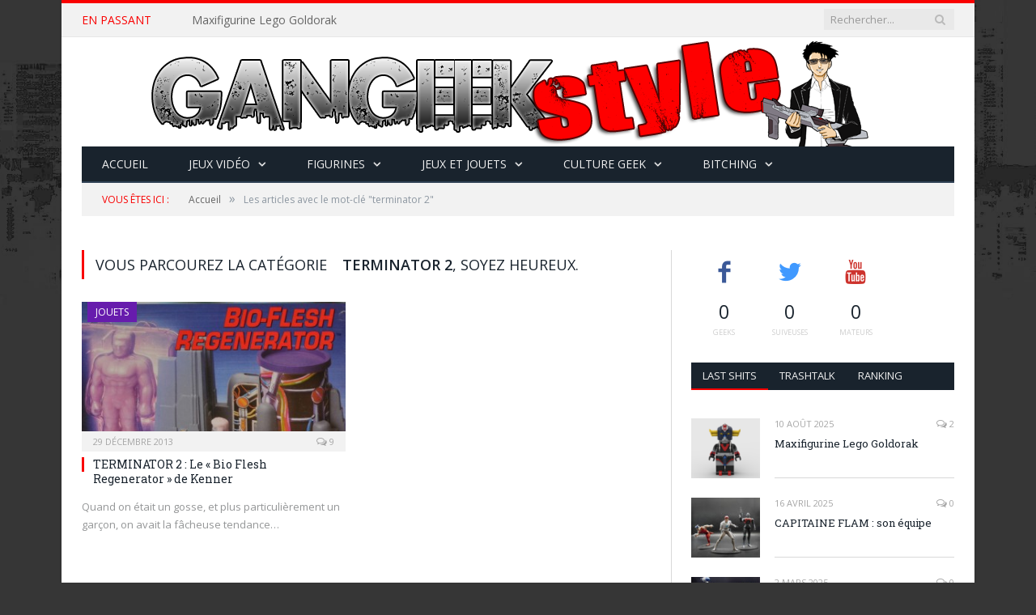

--- FILE ---
content_type: text/html; charset=UTF-8
request_url: https://gangeekstyle.com/tag/terminator-2/
body_size: 17512
content:
<!DOCTYPE html>

<!--[if IE 8]> <html class="ie ie8" lang="fr-FR"> <![endif]-->
<!--[if IE 9]> <html class="ie ie9" lang="fr-FR"> <![endif]-->
<!--[if gt IE 9]><!--> <html lang="fr-FR"> <!--<![endif]-->

<head>


<meta charset="UTF-8" />
<title>terminator 2 Archives - Gangeek Style</title>

 
<meta name="viewport" content="width=device-width, initial-scale=1" />
<link rel="pingback" href="https://gangeekstyle.com/xmlrpc.php" />
	
<link rel="shortcut icon" href="https://gangeekstyle.com/wp-content/uploads/2015/02/favicon.ico" />	

<link rel="apple-touch-icon-precomposed" href="https://gangeekstyle.com/wp-content/uploads/2015/02/ggsv3carreicone.png" />
	
<style type="text/css">
@font-face {
	font-family: 'socialfans';
	src: url('https://gangeekstyle.com/wp-content/plugins/socialfans-counter/assets/font/socialfans.eot?v=5.0.2');
	src: url('https://gangeekstyle.com/wp-content/plugins/socialfans-counter/assets/font/socialfans.eot?v=5.0.2#iefix') format('embedded-opentype'),
	url('https://gangeekstyle.com/wp-content/plugins/socialfans-counter/assets/font/socialfans.woff?v=5.0.2') format('woff'),
	url('https://gangeekstyle.com/wp-content/plugins/socialfans-counter/assets/font/socialfans.ttf?v=5.0.2') format('truetype'),
	url('https://gangeekstyle.com/wp-content/plugins/socialfans-counter/assets/font/socialfans.svg?v=5.0.2') format('svg');
	font-weight: normal;
	font-style: normal;
}
</style>
<style type="text/css">
@font-face {
	font-family: 'fontawesome';
	src: url('https://gangeekstyle.com/wp-content/plugins/socialfans-counter/assets/font/fontawesome.eot?v=5.0.2');
	src: url('https://gangeekstyle.com/wp-content/plugins/socialfans-counter/assets/font/fontawesome.eot?v=5.0.2#iefix') format('embedded-opentype'),
	url('https://gangeekstyle.com/wp-content/plugins/socialfans-counter/assets/font/fontawesome.woff?v=5.0.2') format('woff'),
	url('https://gangeekstyle.com/wp-content/plugins/socialfans-counter/assets/font/fontawesome.woff2?v=5.0.2') format('woff2'),
	url('https://gangeekstyle.com/wp-content/plugins/socialfans-counter/assets/font/fontawesome.ttf?v=5.0.2') format('truetype'),
	url('https://gangeekstyle.com/wp-content/plugins/socialfans-counter/assets/font/fontawesome.svg?v=5.0.2') format('svg');
	font-weight: normal;
	font-style: normal;
}
</style>
<meta name='robots' content='index, follow, max-image-preview:large, max-snippet:-1, max-video-preview:-1' />
<link rel="alternate" hreflang="fr-fr" href="https://gangeekstyle.com/tag/terminator-2/" />
<link rel="alternate" hreflang="x-default" href="https://gangeekstyle.com/tag/terminator-2/" />

	<!-- This site is optimized with the Yoast SEO plugin v20.3 - https://yoast.com/wordpress/plugins/seo/ -->
	<link rel="canonical" href="https://gangeekstyle.com/tag/terminator-2/" />
	<meta property="og:locale" content="fr_FR" />
	<meta property="og:type" content="article" />
	<meta property="og:title" content="terminator 2 Archives - Gangeek Style" />
	<meta property="og:url" content="https://gangeekstyle.com/tag/terminator-2/" />
	<meta property="og:site_name" content="Gangeek Style" />
	<meta name="twitter:card" content="summary_large_image" />
	<script type="application/ld+json" class="yoast-schema-graph">{"@context":"https://schema.org","@graph":[{"@type":"CollectionPage","@id":"https://gangeekstyle.com/tag/terminator-2/","url":"https://gangeekstyle.com/tag/terminator-2/","name":"terminator 2 Archives - Gangeek Style","isPartOf":{"@id":"https://gangeekstyle.com/#website"},"primaryImageOfPage":{"@id":"https://gangeekstyle.com/tag/terminator-2/#primaryimage"},"image":{"@id":"https://gangeekstyle.com/tag/terminator-2/#primaryimage"},"thumbnailUrl":"https://gangeekstyle.com/wp-content/uploads/2013/12/HEADER.jpg","breadcrumb":{"@id":"https://gangeekstyle.com/tag/terminator-2/#breadcrumb"},"inLanguage":"fr-FR"},{"@type":"ImageObject","inLanguage":"fr-FR","@id":"https://gangeekstyle.com/tag/terminator-2/#primaryimage","url":"https://gangeekstyle.com/wp-content/uploads/2013/12/HEADER.jpg","contentUrl":"https://gangeekstyle.com/wp-content/uploads/2013/12/HEADER.jpg","width":950,"height":752},{"@type":"BreadcrumbList","@id":"https://gangeekstyle.com/tag/terminator-2/#breadcrumb","itemListElement":[{"@type":"ListItem","position":1,"name":"Accueil","item":"https://gangeekstyle.com/"},{"@type":"ListItem","position":2,"name":"terminator 2"}]},{"@type":"WebSite","@id":"https://gangeekstyle.com/#website","url":"https://gangeekstyle.com/","name":"Gangeek Style","description":"Jeux video | Figurines | Jouets | Collections","potentialAction":[{"@type":"SearchAction","target":{"@type":"EntryPoint","urlTemplate":"https://gangeekstyle.com/?s={search_term_string}"},"query-input":"required name=search_term_string"}],"inLanguage":"fr-FR"}]}</script>
	<!-- / Yoast SEO plugin. -->


<link rel='dns-prefetch' href='//netdna.bootstrapcdn.com' />
<link rel='dns-prefetch' href='//fonts.googleapis.com' />
<link rel='dns-prefetch' href='//v0.wordpress.com' />
<link rel="alternate" type="application/rss+xml" title="Gangeek Style &raquo; Flux" href="https://gangeekstyle.com/feed/" />
<link rel="alternate" type="application/rss+xml" title="Gangeek Style &raquo; Flux des commentaires" href="https://gangeekstyle.com/comments/feed/" />
<link rel="alternate" type="application/rss+xml" title="Gangeek Style &raquo; Flux de l’étiquette terminator 2" href="https://gangeekstyle.com/tag/terminator-2/feed/" />
<script type="text/javascript">
window._wpemojiSettings = {"baseUrl":"https:\/\/s.w.org\/images\/core\/emoji\/14.0.0\/72x72\/","ext":".png","svgUrl":"https:\/\/s.w.org\/images\/core\/emoji\/14.0.0\/svg\/","svgExt":".svg","source":{"concatemoji":"https:\/\/gangeekstyle.com\/wp-includes\/js\/wp-emoji-release.min.js?ver=6.1.9"}};
/*! This file is auto-generated */
!function(e,a,t){var n,r,o,i=a.createElement("canvas"),p=i.getContext&&i.getContext("2d");function s(e,t){var a=String.fromCharCode,e=(p.clearRect(0,0,i.width,i.height),p.fillText(a.apply(this,e),0,0),i.toDataURL());return p.clearRect(0,0,i.width,i.height),p.fillText(a.apply(this,t),0,0),e===i.toDataURL()}function c(e){var t=a.createElement("script");t.src=e,t.defer=t.type="text/javascript",a.getElementsByTagName("head")[0].appendChild(t)}for(o=Array("flag","emoji"),t.supports={everything:!0,everythingExceptFlag:!0},r=0;r<o.length;r++)t.supports[o[r]]=function(e){if(p&&p.fillText)switch(p.textBaseline="top",p.font="600 32px Arial",e){case"flag":return s([127987,65039,8205,9895,65039],[127987,65039,8203,9895,65039])?!1:!s([55356,56826,55356,56819],[55356,56826,8203,55356,56819])&&!s([55356,57332,56128,56423,56128,56418,56128,56421,56128,56430,56128,56423,56128,56447],[55356,57332,8203,56128,56423,8203,56128,56418,8203,56128,56421,8203,56128,56430,8203,56128,56423,8203,56128,56447]);case"emoji":return!s([129777,127995,8205,129778,127999],[129777,127995,8203,129778,127999])}return!1}(o[r]),t.supports.everything=t.supports.everything&&t.supports[o[r]],"flag"!==o[r]&&(t.supports.everythingExceptFlag=t.supports.everythingExceptFlag&&t.supports[o[r]]);t.supports.everythingExceptFlag=t.supports.everythingExceptFlag&&!t.supports.flag,t.DOMReady=!1,t.readyCallback=function(){t.DOMReady=!0},t.supports.everything||(n=function(){t.readyCallback()},a.addEventListener?(a.addEventListener("DOMContentLoaded",n,!1),e.addEventListener("load",n,!1)):(e.attachEvent("onload",n),a.attachEvent("onreadystatechange",function(){"complete"===a.readyState&&t.readyCallback()})),(e=t.source||{}).concatemoji?c(e.concatemoji):e.wpemoji&&e.twemoji&&(c(e.twemoji),c(e.wpemoji)))}(window,document,window._wpemojiSettings);
</script>
<style type="text/css">
img.wp-smiley,
img.emoji {
	display: inline !important;
	border: none !important;
	box-shadow: none !important;
	height: 1em !important;
	width: 1em !important;
	margin: 0 0.07em !important;
	vertical-align: -0.1em !important;
	background: none !important;
	padding: 0 !important;
}
</style>
	<link rel='stylesheet' id='bwp-rc-css' href='https://gangeekstyle.com/wp-content/plugins/bwp-recent-comments/css/bwp-recent-comments.css?ver=1.2.2' type='text/css' media='all' />
<link rel='stylesheet' id='wp-block-library-css' href='https://gangeekstyle.com/wp-includes/css/dist/block-library/style.min.css?ver=6.1.9' type='text/css' media='all' />
<style id='wp-block-library-inline-css' type='text/css'>
.has-text-align-justify{text-align:justify;}
</style>
<link rel='stylesheet' id='mediaelement-css' href='https://gangeekstyle.com/wp-includes/js/mediaelement/mediaelementplayer-legacy.min.css?ver=4.2.17' type='text/css' media='all' />
<link rel='stylesheet' id='wp-mediaelement-css' href='https://gangeekstyle.com/wp-includes/js/mediaelement/wp-mediaelement.min.css?ver=6.1.9' type='text/css' media='all' />
<link rel='stylesheet' id='classic-theme-styles-css' href='https://gangeekstyle.com/wp-includes/css/classic-themes.min.css?ver=1' type='text/css' media='all' />
<style id='global-styles-inline-css' type='text/css'>
body{--wp--preset--color--black: #000000;--wp--preset--color--cyan-bluish-gray: #abb8c3;--wp--preset--color--white: #ffffff;--wp--preset--color--pale-pink: #f78da7;--wp--preset--color--vivid-red: #cf2e2e;--wp--preset--color--luminous-vivid-orange: #ff6900;--wp--preset--color--luminous-vivid-amber: #fcb900;--wp--preset--color--light-green-cyan: #7bdcb5;--wp--preset--color--vivid-green-cyan: #00d084;--wp--preset--color--pale-cyan-blue: #8ed1fc;--wp--preset--color--vivid-cyan-blue: #0693e3;--wp--preset--color--vivid-purple: #9b51e0;--wp--preset--gradient--vivid-cyan-blue-to-vivid-purple: linear-gradient(135deg,rgba(6,147,227,1) 0%,rgb(155,81,224) 100%);--wp--preset--gradient--light-green-cyan-to-vivid-green-cyan: linear-gradient(135deg,rgb(122,220,180) 0%,rgb(0,208,130) 100%);--wp--preset--gradient--luminous-vivid-amber-to-luminous-vivid-orange: linear-gradient(135deg,rgba(252,185,0,1) 0%,rgba(255,105,0,1) 100%);--wp--preset--gradient--luminous-vivid-orange-to-vivid-red: linear-gradient(135deg,rgba(255,105,0,1) 0%,rgb(207,46,46) 100%);--wp--preset--gradient--very-light-gray-to-cyan-bluish-gray: linear-gradient(135deg,rgb(238,238,238) 0%,rgb(169,184,195) 100%);--wp--preset--gradient--cool-to-warm-spectrum: linear-gradient(135deg,rgb(74,234,220) 0%,rgb(151,120,209) 20%,rgb(207,42,186) 40%,rgb(238,44,130) 60%,rgb(251,105,98) 80%,rgb(254,248,76) 100%);--wp--preset--gradient--blush-light-purple: linear-gradient(135deg,rgb(255,206,236) 0%,rgb(152,150,240) 100%);--wp--preset--gradient--blush-bordeaux: linear-gradient(135deg,rgb(254,205,165) 0%,rgb(254,45,45) 50%,rgb(107,0,62) 100%);--wp--preset--gradient--luminous-dusk: linear-gradient(135deg,rgb(255,203,112) 0%,rgb(199,81,192) 50%,rgb(65,88,208) 100%);--wp--preset--gradient--pale-ocean: linear-gradient(135deg,rgb(255,245,203) 0%,rgb(182,227,212) 50%,rgb(51,167,181) 100%);--wp--preset--gradient--electric-grass: linear-gradient(135deg,rgb(202,248,128) 0%,rgb(113,206,126) 100%);--wp--preset--gradient--midnight: linear-gradient(135deg,rgb(2,3,129) 0%,rgb(40,116,252) 100%);--wp--preset--duotone--dark-grayscale: url('#wp-duotone-dark-grayscale');--wp--preset--duotone--grayscale: url('#wp-duotone-grayscale');--wp--preset--duotone--purple-yellow: url('#wp-duotone-purple-yellow');--wp--preset--duotone--blue-red: url('#wp-duotone-blue-red');--wp--preset--duotone--midnight: url('#wp-duotone-midnight');--wp--preset--duotone--magenta-yellow: url('#wp-duotone-magenta-yellow');--wp--preset--duotone--purple-green: url('#wp-duotone-purple-green');--wp--preset--duotone--blue-orange: url('#wp-duotone-blue-orange');--wp--preset--font-size--small: 13px;--wp--preset--font-size--medium: 20px;--wp--preset--font-size--large: 36px;--wp--preset--font-size--x-large: 42px;--wp--preset--spacing--20: 0.44rem;--wp--preset--spacing--30: 0.67rem;--wp--preset--spacing--40: 1rem;--wp--preset--spacing--50: 1.5rem;--wp--preset--spacing--60: 2.25rem;--wp--preset--spacing--70: 3.38rem;--wp--preset--spacing--80: 5.06rem;}:where(.is-layout-flex){gap: 0.5em;}body .is-layout-flow > .alignleft{float: left;margin-inline-start: 0;margin-inline-end: 2em;}body .is-layout-flow > .alignright{float: right;margin-inline-start: 2em;margin-inline-end: 0;}body .is-layout-flow > .aligncenter{margin-left: auto !important;margin-right: auto !important;}body .is-layout-constrained > .alignleft{float: left;margin-inline-start: 0;margin-inline-end: 2em;}body .is-layout-constrained > .alignright{float: right;margin-inline-start: 2em;margin-inline-end: 0;}body .is-layout-constrained > .aligncenter{margin-left: auto !important;margin-right: auto !important;}body .is-layout-constrained > :where(:not(.alignleft):not(.alignright):not(.alignfull)){max-width: var(--wp--style--global--content-size);margin-left: auto !important;margin-right: auto !important;}body .is-layout-constrained > .alignwide{max-width: var(--wp--style--global--wide-size);}body .is-layout-flex{display: flex;}body .is-layout-flex{flex-wrap: wrap;align-items: center;}body .is-layout-flex > *{margin: 0;}:where(.wp-block-columns.is-layout-flex){gap: 2em;}.has-black-color{color: var(--wp--preset--color--black) !important;}.has-cyan-bluish-gray-color{color: var(--wp--preset--color--cyan-bluish-gray) !important;}.has-white-color{color: var(--wp--preset--color--white) !important;}.has-pale-pink-color{color: var(--wp--preset--color--pale-pink) !important;}.has-vivid-red-color{color: var(--wp--preset--color--vivid-red) !important;}.has-luminous-vivid-orange-color{color: var(--wp--preset--color--luminous-vivid-orange) !important;}.has-luminous-vivid-amber-color{color: var(--wp--preset--color--luminous-vivid-amber) !important;}.has-light-green-cyan-color{color: var(--wp--preset--color--light-green-cyan) !important;}.has-vivid-green-cyan-color{color: var(--wp--preset--color--vivid-green-cyan) !important;}.has-pale-cyan-blue-color{color: var(--wp--preset--color--pale-cyan-blue) !important;}.has-vivid-cyan-blue-color{color: var(--wp--preset--color--vivid-cyan-blue) !important;}.has-vivid-purple-color{color: var(--wp--preset--color--vivid-purple) !important;}.has-black-background-color{background-color: var(--wp--preset--color--black) !important;}.has-cyan-bluish-gray-background-color{background-color: var(--wp--preset--color--cyan-bluish-gray) !important;}.has-white-background-color{background-color: var(--wp--preset--color--white) !important;}.has-pale-pink-background-color{background-color: var(--wp--preset--color--pale-pink) !important;}.has-vivid-red-background-color{background-color: var(--wp--preset--color--vivid-red) !important;}.has-luminous-vivid-orange-background-color{background-color: var(--wp--preset--color--luminous-vivid-orange) !important;}.has-luminous-vivid-amber-background-color{background-color: var(--wp--preset--color--luminous-vivid-amber) !important;}.has-light-green-cyan-background-color{background-color: var(--wp--preset--color--light-green-cyan) !important;}.has-vivid-green-cyan-background-color{background-color: var(--wp--preset--color--vivid-green-cyan) !important;}.has-pale-cyan-blue-background-color{background-color: var(--wp--preset--color--pale-cyan-blue) !important;}.has-vivid-cyan-blue-background-color{background-color: var(--wp--preset--color--vivid-cyan-blue) !important;}.has-vivid-purple-background-color{background-color: var(--wp--preset--color--vivid-purple) !important;}.has-black-border-color{border-color: var(--wp--preset--color--black) !important;}.has-cyan-bluish-gray-border-color{border-color: var(--wp--preset--color--cyan-bluish-gray) !important;}.has-white-border-color{border-color: var(--wp--preset--color--white) !important;}.has-pale-pink-border-color{border-color: var(--wp--preset--color--pale-pink) !important;}.has-vivid-red-border-color{border-color: var(--wp--preset--color--vivid-red) !important;}.has-luminous-vivid-orange-border-color{border-color: var(--wp--preset--color--luminous-vivid-orange) !important;}.has-luminous-vivid-amber-border-color{border-color: var(--wp--preset--color--luminous-vivid-amber) !important;}.has-light-green-cyan-border-color{border-color: var(--wp--preset--color--light-green-cyan) !important;}.has-vivid-green-cyan-border-color{border-color: var(--wp--preset--color--vivid-green-cyan) !important;}.has-pale-cyan-blue-border-color{border-color: var(--wp--preset--color--pale-cyan-blue) !important;}.has-vivid-cyan-blue-border-color{border-color: var(--wp--preset--color--vivid-cyan-blue) !important;}.has-vivid-purple-border-color{border-color: var(--wp--preset--color--vivid-purple) !important;}.has-vivid-cyan-blue-to-vivid-purple-gradient-background{background: var(--wp--preset--gradient--vivid-cyan-blue-to-vivid-purple) !important;}.has-light-green-cyan-to-vivid-green-cyan-gradient-background{background: var(--wp--preset--gradient--light-green-cyan-to-vivid-green-cyan) !important;}.has-luminous-vivid-amber-to-luminous-vivid-orange-gradient-background{background: var(--wp--preset--gradient--luminous-vivid-amber-to-luminous-vivid-orange) !important;}.has-luminous-vivid-orange-to-vivid-red-gradient-background{background: var(--wp--preset--gradient--luminous-vivid-orange-to-vivid-red) !important;}.has-very-light-gray-to-cyan-bluish-gray-gradient-background{background: var(--wp--preset--gradient--very-light-gray-to-cyan-bluish-gray) !important;}.has-cool-to-warm-spectrum-gradient-background{background: var(--wp--preset--gradient--cool-to-warm-spectrum) !important;}.has-blush-light-purple-gradient-background{background: var(--wp--preset--gradient--blush-light-purple) !important;}.has-blush-bordeaux-gradient-background{background: var(--wp--preset--gradient--blush-bordeaux) !important;}.has-luminous-dusk-gradient-background{background: var(--wp--preset--gradient--luminous-dusk) !important;}.has-pale-ocean-gradient-background{background: var(--wp--preset--gradient--pale-ocean) !important;}.has-electric-grass-gradient-background{background: var(--wp--preset--gradient--electric-grass) !important;}.has-midnight-gradient-background{background: var(--wp--preset--gradient--midnight) !important;}.has-small-font-size{font-size: var(--wp--preset--font-size--small) !important;}.has-medium-font-size{font-size: var(--wp--preset--font-size--medium) !important;}.has-large-font-size{font-size: var(--wp--preset--font-size--large) !important;}.has-x-large-font-size{font-size: var(--wp--preset--font-size--x-large) !important;}
.wp-block-navigation a:where(:not(.wp-element-button)){color: inherit;}
:where(.wp-block-columns.is-layout-flex){gap: 2em;}
.wp-block-pullquote{font-size: 1.5em;line-height: 1.6;}
</style>
<link rel='stylesheet' id='wpml-blocks-css' href='https://gangeekstyle.com/wp-content/plugins/sitepress-multilingual-cms/dist/css/blocks/styles.css?ver=4.6.2' type='text/css' media='all' />
<link rel='stylesheet' id='contact-form-7-css' href='https://gangeekstyle.com/wp-content/plugins/contact-form-7/includes/css/styles.css?ver=5.7.4' type='text/css' media='all' />
<link rel='stylesheet' id='font-awesome-css' href='//netdna.bootstrapcdn.com/font-awesome/4.1.0/css/font-awesome.css' type='text/css' media='screen' />
<link rel='stylesheet' id='socialfans-widget-style-css' href='https://gangeekstyle.com/wp-content/plugins/socialfans-counter/assets/css/socialfans-style.css?ver=5.0.2' type='text/css' media='all' />
<link rel='stylesheet' id='fontawesome-widget-style-css' href='https://gangeekstyle.com/wp-content/plugins/socialfans-counter/assets/css/font-awesome.min.css?ver=5.0.2' type='text/css' media='all' />
<link rel='stylesheet' id='wpml-legacy-dropdown-0-css' href='//gangeekstyle.com/wp-content/plugins/sitepress-multilingual-cms/templates/language-switchers/legacy-dropdown/style.min.css?ver=1' type='text/css' media='all' />
<style id='wpml-legacy-dropdown-0-inline-css' type='text/css'>
.wpml-ls-statics-shortcode_actions, .wpml-ls-statics-shortcode_actions .wpml-ls-sub-menu, .wpml-ls-statics-shortcode_actions a {border-color:#cdcdcd;}.wpml-ls-statics-shortcode_actions a {color:#444444;background-color:#ffffff;}.wpml-ls-statics-shortcode_actions a:hover,.wpml-ls-statics-shortcode_actions a:focus {color:#000000;background-color:#eeeeee;}.wpml-ls-statics-shortcode_actions .wpml-ls-current-language>a {color:#444444;background-color:#ffffff;}.wpml-ls-statics-shortcode_actions .wpml-ls-current-language:hover>a, .wpml-ls-statics-shortcode_actions .wpml-ls-current-language>a:focus {color:#000000;background-color:#eeeeee;}
</style>
<link rel='stylesheet' id='smartmag-fonts-css' href='https://fonts.googleapis.com/css?family=Open+Sans:400,400Italic,600,700|Roboto+Slab&#038;subset' type='text/css' media='all' />
<link rel='stylesheet' id='smartmag-core-css' href='https://gangeekstyle.com/wp-content/themes/smart-mag/style.css?ver=2.5.0' type='text/css' media='all' />
<link rel='stylesheet' id='smartmag-responsive-css' href='https://gangeekstyle.com/wp-content/themes/smart-mag/css/responsive.css?ver=2.5.0' type='text/css' media='all' />
<link rel='stylesheet' id='smartmag-font-awesome-css' href='https://gangeekstyle.com/wp-content/themes/smart-mag/css/fontawesome/css/font-awesome.min.css?ver=2.5.0' type='text/css' media='all' />
<link rel='stylesheet' id='arpw-style-css' href='https://gangeekstyle.com/wp-content/plugins/advanced-random-posts-widget/assets/css/arpw-frontend.css?ver=6.1.9' type='text/css' media='all' />
<link rel='stylesheet' id='custom-css-css' href='https://gangeekstyle.com/?bunyad_custom_css=1&#038;ver=6.1.9' type='text/css' media='all' />
<link rel='stylesheet' id='__EPYT__style-css' href='https://gangeekstyle.com/wp-content/plugins/youtube-embed-plus/styles/ytprefs.min.css?ver=14.1.5' type='text/css' media='all' />
<style id='__EPYT__style-inline-css' type='text/css'>

                .epyt-gallery-thumb {
                        width: 33.333%;
                }
                
</style>
<link rel='stylesheet' id='jetpack_css-css' href='https://gangeekstyle.com/wp-content/plugins/jetpack/css/jetpack.css?ver=11.9.3' type='text/css' media='all' />
<script type='text/javascript' src='https://gangeekstyle.com/wp-includes/js/jquery/jquery.min.js?ver=3.6.1' id='jquery-core-js'></script>
<script type='text/javascript' src='https://gangeekstyle.com/wp-includes/js/jquery/jquery-migrate.min.js?ver=3.3.2' id='jquery-migrate-js'></script>
<script type='text/javascript' src='https://gangeekstyle.com/wp-content/plugins/wp-retina-2x/app/picturefill.min.js?ver=1679487100' id='wr2x-picturefill-js-js'></script>
<script type='text/javascript' src='//gangeekstyle.com/wp-content/plugins/sitepress-multilingual-cms/templates/language-switchers/legacy-dropdown/script.min.js?ver=1' id='wpml-legacy-dropdown-0-js'></script>
<script type='text/javascript' id='__ytprefs__-js-extra'>
/* <![CDATA[ */
var _EPYT_ = {"ajaxurl":"https:\/\/gangeekstyle.com\/wp-admin\/admin-ajax.php","security":"2f4930ac2b","gallery_scrolloffset":"20","eppathtoscripts":"https:\/\/gangeekstyle.com\/wp-content\/plugins\/youtube-embed-plus\/scripts\/","eppath":"https:\/\/gangeekstyle.com\/wp-content\/plugins\/youtube-embed-plus\/","epresponsiveselector":"[\"iframe.__youtube_prefs__\"]","epdovol":"1","version":"14.1.5","evselector":"iframe.__youtube_prefs__[src], iframe[src*=\"youtube.com\/embed\/\"], iframe[src*=\"youtube-nocookie.com\/embed\/\"]","ajax_compat":"","maxres_facade":"eager","ytapi_load":"light","pause_others":"","stopMobileBuffer":"1","facade_mode":"","not_live_on_channel":"","vi_active":"","vi_js_posttypes":[]};
/* ]]> */
</script>
<script type='text/javascript' src='https://gangeekstyle.com/wp-content/plugins/youtube-embed-plus/scripts/ytprefs.min.js?ver=14.1.5' id='__ytprefs__-js'></script>
<script type='text/javascript' src='https://gangeekstyle.com/wp-content/plugins/easy-spoiler/js/easy-spoiler.js?ver=1.2' id='wpEasySpoilerJS-js'></script>
<link rel="https://api.w.org/" href="https://gangeekstyle.com/wp-json/" /><link rel="alternate" type="application/json" href="https://gangeekstyle.com/wp-json/wp/v2/tags/1025" /><link rel="EditURI" type="application/rsd+xml" title="RSD" href="https://gangeekstyle.com/xmlrpc.php?rsd" />
<link rel="wlwmanifest" type="application/wlwmanifest+xml" href="https://gangeekstyle.com/wp-includes/wlwmanifest.xml" />
<meta name="generator" content="WordPress 6.1.9" />
<meta name="generator" content="WPML ver:4.6.2 stt:1,4;" />
<link type="text/css" rel="stylesheet" href="https://gangeekstyle.com/wp-content/plugins/easy-spoiler/easy-spoiler.css" />
<style>
@media (min-width: 1200px)
   {
.scroll-back-to-top-wrapper {
    position: fixed;
	opacity: 0;
	visibility: hidden;
	overflow: hidden;
	text-align: center;
	z-index: 99999999;
    background-color: #363636;
	color: #eeeeee;
	width: 50px;
	height: 48px;
	line-height: 48px;
	right: 30px;
	bottom: 30px;
	padding-top: 2px;
	border-top-left-radius: 10px;
	border-top-right-radius: 10px;
	border-bottom-right-radius: 10px;
	border-bottom-left-radius: 10px;
	-webkit-transition: all 0.5s ease-in-out;
	-moz-transition: all 0.5s ease-in-out;
	-ms-transition: all 0.5s ease-in-out;
	-o-transition: all 0.5s ease-in-out;
	transition: all 0.5s ease-in-out;
}
.scroll-back-to-top-wrapper:hover {
	background-color: #363636;
  color: #f90000;
}
.scroll-back-to-top-wrapper.show {
    visibility:visible;
    cursor:pointer;
	opacity: 1.0;
}
.scroll-back-to-top-wrapper i.fa {
	line-height: inherit;
}
.scroll-back-to-top-wrapper .fa-lg {
	vertical-align: 0;
}
}
</style>	<style>img#wpstats{display:none}</style>
		<meta name="generator" content="Powered by Slider Revolution 6.6.11 - responsive, Mobile-Friendly Slider Plugin for WordPress with comfortable drag and drop interface." />
<script>function setREVStartSize(e){
			//window.requestAnimationFrame(function() {
				window.RSIW = window.RSIW===undefined ? window.innerWidth : window.RSIW;
				window.RSIH = window.RSIH===undefined ? window.innerHeight : window.RSIH;
				try {
					var pw = document.getElementById(e.c).parentNode.offsetWidth,
						newh;
					pw = pw===0 || isNaN(pw) || (e.l=="fullwidth" || e.layout=="fullwidth") ? window.RSIW : pw;
					e.tabw = e.tabw===undefined ? 0 : parseInt(e.tabw);
					e.thumbw = e.thumbw===undefined ? 0 : parseInt(e.thumbw);
					e.tabh = e.tabh===undefined ? 0 : parseInt(e.tabh);
					e.thumbh = e.thumbh===undefined ? 0 : parseInt(e.thumbh);
					e.tabhide = e.tabhide===undefined ? 0 : parseInt(e.tabhide);
					e.thumbhide = e.thumbhide===undefined ? 0 : parseInt(e.thumbhide);
					e.mh = e.mh===undefined || e.mh=="" || e.mh==="auto" ? 0 : parseInt(e.mh,0);
					if(e.layout==="fullscreen" || e.l==="fullscreen")
						newh = Math.max(e.mh,window.RSIH);
					else{
						e.gw = Array.isArray(e.gw) ? e.gw : [e.gw];
						for (var i in e.rl) if (e.gw[i]===undefined || e.gw[i]===0) e.gw[i] = e.gw[i-1];
						e.gh = e.el===undefined || e.el==="" || (Array.isArray(e.el) && e.el.length==0)? e.gh : e.el;
						e.gh = Array.isArray(e.gh) ? e.gh : [e.gh];
						for (var i in e.rl) if (e.gh[i]===undefined || e.gh[i]===0) e.gh[i] = e.gh[i-1];
											
						var nl = new Array(e.rl.length),
							ix = 0,
							sl;
						e.tabw = e.tabhide>=pw ? 0 : e.tabw;
						e.thumbw = e.thumbhide>=pw ? 0 : e.thumbw;
						e.tabh = e.tabhide>=pw ? 0 : e.tabh;
						e.thumbh = e.thumbhide>=pw ? 0 : e.thumbh;
						for (var i in e.rl) nl[i] = e.rl[i]<window.RSIW ? 0 : e.rl[i];
						sl = nl[0];
						for (var i in nl) if (sl>nl[i] && nl[i]>0) { sl = nl[i]; ix=i;}
						var m = pw>(e.gw[ix]+e.tabw+e.thumbw) ? 1 : (pw-(e.tabw+e.thumbw)) / (e.gw[ix]);
						newh =  (e.gh[ix] * m) + (e.tabh + e.thumbh);
					}
					var el = document.getElementById(e.c);
					if (el!==null && el) el.style.height = newh+"px";
					el = document.getElementById(e.c+"_wrapper");
					if (el!==null && el) {
						el.style.height = newh+"px";
						el.style.display = "block";
					}
				} catch(e){
					console.log("Failure at Presize of Slider:" + e)
				}
			//});
		  };</script>
	
<!--[if lt IE 9]>
<script src="https://gangeekstyle.com/wp-content/themes/smart-mag/js/html5.js" type="text/javascript"></script>
<![endif]-->

</head>

<body class="archive tag tag-terminator-2 tag-1025 page-builder right-sidebar boxed">

<div class="main-wrap">

	
	
	<div class="top-bar">

		<div class="wrap">
			<section class="top-bar-content cf">
			
								<div class="trending-ticker">
					<span class="heading">En passant</span>

					<ul>
												
												
							<li><a href="https://gangeekstyle.com/2025/08/maxifigurine-lego-goldorak/" title="Maxifigurine Lego Goldorak">Maxifigurine Lego Goldorak</a></li>
						
												
							<li><a href="https://gangeekstyle.com/2025/04/capitaine-flam-son-equipe/" title="CAPITAINE FLAM : son équipe">CAPITAINE FLAM : son équipe</a></li>
						
												
							<li><a href="https://gangeekstyle.com/2025/03/capitaine-flam-cyberlabe/" title="CAPITAINE FLAM : Cyberlabe">CAPITAINE FLAM : Cyberlabe</a></li>
						
												
							<li><a href="https://gangeekstyle.com/2024/11/goldorak-go-2/" title="Goldorak, Go !">Goldorak, Go !</a></li>
						
												
							<li><a href="https://gangeekstyle.com/2023/01/projet-lego-ideas-merry-christmas-maxifigures-moc-lego-noel/" title="Projet LEGO Ideas : Merry Christmas Maxifigures MOC Lego Noël">Projet LEGO Ideas : Merry Christmas Maxifigures MOC Lego Noël</a></li>
						
												
							<li><a href="https://gangeekstyle.com/2022/05/moc-lego-teenage-mutant-ninja-turtles-choose-your-favorite-turtle/" title="Moc Lego Teenage Mutant Ninja Turtles : Choose your favorite turtle !">Moc Lego Teenage Mutant Ninja Turtles : Choose your favorite turtle !</a></li>
						
												
							<li><a href="https://gangeekstyle.com/2022/04/tck-the-cursed-knight-megadrive/" title="TCK The Cursed Knight Megadrive">TCK The Cursed Knight Megadrive</a></li>
						
												
							<li><a href="https://gangeekstyle.com/2021/12/arcane-la-serie-league-of-legend/" title="Arcane, la série League of Legend">Arcane, la série League of Legend</a></li>
						
												
							<li><a href="https://gangeekstyle.com/2021/11/projet-lego-ideas-goldorak-grendizer/" title="[Projet Lego Ideas] Goldorak &#8211; Grendizer">[Projet Lego Ideas] Goldorak &#8211; Grendizer</a></li>
						
												
							<li><a href="https://gangeekstyle.com/2020/06/figurines-cowboy-bebop-space-serenade/" title="Figurines Cowboy Bebop: Space Serenade">Figurines Cowboy Bebop: Space Serenade</a></li>
						
												
							<li><a href="https://gangeekstyle.com/2019/04/flip-grip-switch/" title="Flip grip Switch">Flip grip Switch</a></li>
						
												
							<li><a href="https://gangeekstyle.com/2019/04/la-grande-aventure-lego-2-le-jeu-video-lego-movie-2/" title="La grande aventure Lego 2 le jeu vidéo &#8211; Lego Movie 2">La grande aventure Lego 2 le jeu vidéo &#8211; Lego Movie 2</a></li>
						
												
							<li><a href="https://gangeekstyle.com/2019/04/harvest-moon-lumiere-despoir/" title="Harvest Moon : lumière d&rsquo;espoir">Harvest Moon : lumière d&rsquo;espoir</a></li>
						
												
							<li><a href="https://gangeekstyle.com/2019/02/umbrella-academy/" title="Umbrella Academy">Umbrella Academy</a></li>
						
												
							<li><a href="https://gangeekstyle.com/2019/02/tetris-99-switch/" title="Tetris 99 &#8211; Switch">Tetris 99 &#8211; Switch</a></li>
						
												
							<li><a href="https://gangeekstyle.com/2019/02/happy-birthday/" title="Happy Birthdays">Happy Birthdays</a></li>
						
												
							<li><a href="https://gangeekstyle.com/2019/02/diorama-kingdom-death/" title="Diorama Kingdom Death">Diorama Kingdom Death</a></li>
						
												
							<li><a href="https://gangeekstyle.com/2019/02/soldats-inconnus-memoires-de-la-grande-guerre/" title="Soldats inconnus : mémoires de la Grande Guerre">Soldats inconnus : mémoires de la Grande Guerre</a></li>
						
												
							<li><a href="https://gangeekstyle.com/2019/01/spider-the-video-game-ps1/" title="Spider The video game  &#8211; PS1">Spider The video game  &#8211; PS1</a></li>
						
												
							<li><a href="https://gangeekstyle.com/2019/01/maquette-lego-noel-la-station-de-ski/" title="Maquette Lego Noël / la station de ski">Maquette Lego Noël / la station de ski</a></li>
						
												
											</ul>
				</div>
				
									
					
			<div class="search">
				<form role="search" action="https://gangeekstyle.com/" method="get">
					<input type="text" name="s" class="query live-search-query" value="" placeholder="Rechercher..."/>
					<button class="search-button" type="submit"><i class="fa fa-search"></i></button>
				</form>
			</div> <!-- .search -->					
				
								
			</section>
		</div>
		
	</div>
	
	
	<div id="main-head" class="main-head">
		
		<div class="wrap">
		
		
			
		<header class="centered">
		
			<div class="title">
			
				
		<a href="https://gangeekstyle.com/" title="Gangeek Style" rel="home">
		
							
				<img src="https://gangeekstyle.com/wp-content/uploads/2015/02/def1.png" class="logo-image" alt="Gangeek Style" data-at2x="https://gangeekstyle.com/wp-content/uploads/2015/02/defxl.png" />
					 
						
		</a>			
			</div>
			
		</header>			
			<nav class="navigation cf">
			
				<div class="mobile" data-type="classic" data-search="1">
					<a href="#" class="selected">
						<span class="text">Navigate</span><span class="current"></span> <i class="hamburger fa fa-bars"></i>
					</a>
				</div>
				
				<div class="menu-gangeek-container"><ul id="menu-gangeek" class="menu"><li id="menu-item-952" class="menu-item menu-item-type-custom menu-item-object-custom menu-item-home menu-item-952"><a href="https://gangeekstyle.com/">Accueil</a></li>
<li id="menu-item-953" class="menu-item menu-item-type-taxonomy menu-item-object-category menu-item-has-children menu-cat-139 menu-item-953"><a href="https://gangeekstyle.com/category/jeux-video-fr/">Jeux Vidéo</a>

<div class="mega-menu row">

	<div class="col-3 sub-cats">
		
		<ol class="sub-nav">
				<li id="menu-item-17949" class="menu-item menu-item-type-taxonomy menu-item-object-category menu-cat-20 menu-item-17949"><a href="https://gangeekstyle.com/category/jeux-video-fr/collections-speciales-fr-fr/">Dossiers</a></li>
	<li id="menu-item-17950" class="menu-item menu-item-type-taxonomy menu-item-object-category menu-cat-15 menu-item-17950"><a href="https://gangeekstyle.com/category/jeux-video-fr/critiques-fr-fr/">Reviews</a></li>
	<li id="menu-item-18618" class="menu-item menu-item-type-taxonomy menu-item-object-category menu-cat-1575 menu-item-18618"><a href="https://gangeekstyle.com/category/jeux-video-fr/interviews-jv-fr/">Interviews</a></li>
	<li id="menu-item-17947" class="menu-item menu-item-type-taxonomy menu-item-object-category menu-cat-98 menu-item-17947"><a href="https://gangeekstyle.com/category/jeux-video-fr/collection-de-jeux-video-fr-fr/">Collection</a></li>
	<li id="menu-item-17951" class="menu-item menu-item-type-taxonomy menu-item-object-category menu-cat-264 menu-item-17951"><a href="https://gangeekstyle.com/category/jeux-video-fr/unboxing-fr-fr/">Unboxing</a></li>
	<li id="menu-item-18617" class="menu-item menu-item-type-taxonomy menu-item-object-category menu-cat-1577 menu-item-18617"><a href="https://gangeekstyle.com/category/jeux-video-fr/culture-videoludique-fr-fr/">Culture</a></li>
	<li id="menu-item-17948" class="menu-item menu-item-type-taxonomy menu-item-object-category menu-cat-7 menu-item-17948"><a href="https://gangeekstyle.com/category/jeux-video-fr/custom-fr-fr/">Customs</a></li>
		</ol>
	
	</div>


	<div class="col-9 extend">
	<section class="col-6 featured">
		
				
		<span class="heading">A ne pas manquer</span>
		
		<div class="highlights">
		
					
			<article>
					
				<a href="https://gangeekstyle.com/2022/04/tck-the-cursed-knight-megadrive/" title="TCK The Cursed Knight Megadrive" class="image-link">
					<img width="351" height="185" src="https://gangeekstyle.com/wp-content/uploads/2022/04/art-kikcstarter-1-351x185.jpg" class="image wp-post-image" alt="" decoding="async" loading="lazy" title="TCK The Cursed Knight Megadrive" srcset="https://gangeekstyle.com/wp-content/uploads/2022/04/art-kikcstarter-1-351x185.jpg 351w, https://gangeekstyle.com/wp-content/uploads/2022/04/art-kikcstarter-1-351x185@2x.jpg 702w" sizes="(max-width: 351px) 100vw, 351px" />				</a>
				
				<div class="meta">
					<time datetime="2022-04-15T01:01:36+02:00">15 avril 2022 </time>
					
										
					
					<span class="comments"><a href="https://gangeekstyle.com/2022/04/tck-the-cursed-knight-megadrive/#comments"><i class="fa fa-comments-o"></i>
							3</a></span>
					
				</div>
				
				<h2><a href="https://gangeekstyle.com/2022/04/tck-the-cursed-knight-megadrive/" title="TCK The Cursed Knight Megadrive">TCK The Cursed Knight Megadrive</a></h2>
				
			</article>
			
				
		</div>
	
	</section>  

	<section class="col-6 recent-posts">
	
		<span class="heading">Derniers contenus</span>
			
				
		<div class="posts-list">
	
						
			<div class="post">
				<a href="https://gangeekstyle.com/2022/04/tck-the-cursed-knight-megadrive/"><img width="110" height="96" src="https://gangeekstyle.com/wp-content/uploads/2022/04/art-kikcstarter-1-110x96.jpg" class="attachment-post-thumbnail size-post-thumbnail wp-post-image" alt="" decoding="async" loading="lazy" title="TCK The Cursed Knight Megadrive" srcset="https://gangeekstyle.com/wp-content/uploads/2022/04/art-kikcstarter-1-110x96.jpg 110w, https://gangeekstyle.com/wp-content/uploads/2022/04/art-kikcstarter-1-110x96@2x.jpg 220w" sizes="(max-width: 110px) 100vw, 110px" />				
									<div class="review rate-number"><span class="progress"></span>
						<span>8.0</span></div>
								
				</a>
				
				<div class="content">
				
					<time datetime="2022-04-15T01:01:36+02:00">15 avril 2022 </time>
				
					<span class="comments"><a href="https://gangeekstyle.com/2022/04/tck-the-cursed-knight-megadrive/#comments"><i class="fa fa-comments-o"></i>
						3</a></span>
				
					<a href="https://gangeekstyle.com/2022/04/tck-the-cursed-knight-megadrive/" title="TCK The Cursed Knight Megadrive">
						TCK The Cursed Knight Megadrive</a>
																
				</div>
			</div>
			
						
			<div class="post">
				<a href="https://gangeekstyle.com/2019/04/flip-grip-switch/"><img width="110" height="96" src="https://gangeekstyle.com/wp-content/uploads/2019/04/Flip-Grip-Switch-bis2-110x96.jpg" class="attachment-post-thumbnail size-post-thumbnail wp-post-image" alt="" decoding="async" loading="lazy" title="Flip grip Switch" srcset="https://gangeekstyle.com/wp-content/uploads/2019/04/Flip-Grip-Switch-bis2-110x96.jpg 110w, https://gangeekstyle.com/wp-content/uploads/2019/04/Flip-Grip-Switch-bis2-110x96@2x.jpg 220w" sizes="(max-width: 110px) 100vw, 110px" />				
								
				</a>
				
				<div class="content">
				
					<time datetime="2019-04-23T10:53:00+02:00">23 avril 2019 </time>
				
					<span class="comments"><a href="https://gangeekstyle.com/2019/04/flip-grip-switch/#comments"><i class="fa fa-comments-o"></i>
						2</a></span>
				
					<a href="https://gangeekstyle.com/2019/04/flip-grip-switch/" title="Flip grip Switch">
						Flip grip Switch</a>
																
				</div>
			</div>
			
						
			<div class="post">
				<a href="https://gangeekstyle.com/2019/04/la-grande-aventure-lego-2-le-jeu-video-lego-movie-2/"><img width="110" height="96" src="https://gangeekstyle.com/wp-content/uploads/2019/04/IMG_4445-110x96.gif" class="attachment-post-thumbnail size-post-thumbnail wp-post-image" alt="" decoding="async" loading="lazy" title="La grande aventure Lego 2 le jeu vidéo &#8211; Lego Movie 2" srcset="https://gangeekstyle.com/wp-content/uploads/2019/04/IMG_4445-110x96.gif 110w, https://gangeekstyle.com/wp-content/uploads/2019/04/IMG_4445-110x96@2x.gif 220w" sizes="(max-width: 110px) 100vw, 110px" />				
									<div class="review rate-number"><span class="progress"></span>
						<span>4.2</span></div>
								
				</a>
				
				<div class="content">
				
					<time datetime="2019-04-22T09:04:21+02:00">22 avril 2019 </time>
				
					<span class="comments"><a href="https://gangeekstyle.com/2019/04/la-grande-aventure-lego-2-le-jeu-video-lego-movie-2/#respond"><i class="fa fa-comments-o"></i>
						0</a></span>
				
					<a href="https://gangeekstyle.com/2019/04/la-grande-aventure-lego-2-le-jeu-video-lego-movie-2/" title="La grande aventure Lego 2 le jeu vidéo &#8211; Lego Movie 2">
						La grande aventure Lego 2 le jeu vidéo &#8211; Lego Movie 2</a>
																
				</div>
			</div>
			
						
		</div>
		
	</section>
	</div>
</div>
			</li>
<li id="menu-item-4229" class="menu-item menu-item-type-taxonomy menu-item-object-category menu-item-has-children menu-cat-514 menu-item-4229"><a href="https://gangeekstyle.com/category/figurines-warhammer-fr/">Figurines</a>

<div class="mega-menu row">

	<div class="col-3 sub-cats">
		
		<ol class="sub-nav">
				<li id="menu-item-17957" class="menu-item menu-item-type-taxonomy menu-item-object-category menu-cat-100 menu-item-17957"><a href="https://gangeekstyle.com/category/figurines-warhammer-fr/travaux-figurines-showcase-fr/">Showcase</a></li>
	<li id="menu-item-17954" class="menu-item menu-item-type-taxonomy menu-item-object-category menu-cat-25 menu-item-17954"><a href="https://gangeekstyle.com/category/figurines-warhammer-fr/interview-fr/">Interviews</a></li>
	<li id="menu-item-17955" class="menu-item menu-item-type-taxonomy menu-item-object-category menu-cat-515 menu-item-17955"><a href="https://gangeekstyle.com/category/figurines-warhammer-fr/tutos-peinture-fr-fr/">Peinture</a></li>
	<li id="menu-item-17956" class="menu-item menu-item-type-taxonomy menu-item-object-category menu-cat-516 menu-item-17956"><a href="https://gangeekstyle.com/category/figurines-warhammer-fr/tuto-sculpture-fr-fr/">Sculpture</a></li>
		</ol>
	
	</div>


	<div class="col-9 extend">
	<section class="col-6 featured">
		
				
		<span class="heading">A ne pas manquer</span>
		
		<div class="highlights">
		
					
			<article>
					
				<a href="https://gangeekstyle.com/2016/10/mauser-earth-snake-eater/" title="Mauser Earth : Snake Eater" class="image-link">
					<img width="351" height="185" src="https://gangeekstyle.com/wp-content/uploads/2016/10/mauser-earth-8-351x185.jpg" class="image wp-post-image" alt="" decoding="async" loading="lazy" title="Mauser Earth : Snake Eater" srcset="https://gangeekstyle.com/wp-content/uploads/2016/10/mauser-earth-8-351x185.jpg 351w, https://gangeekstyle.com/wp-content/uploads/2016/10/mauser-earth-8-351x185@2x.jpg 702w" sizes="(max-width: 351px) 100vw, 351px" />				</a>
				
				<div class="meta">
					<time datetime="2016-10-19T11:16:10+02:00">19 octobre 2016 </time>
					
										
					
					<span class="comments"><a href="https://gangeekstyle.com/2016/10/mauser-earth-snake-eater/#respond"><i class="fa fa-comments-o"></i>
							0</a></span>
					
				</div>
				
				<h2><a href="https://gangeekstyle.com/2016/10/mauser-earth-snake-eater/" title="Mauser Earth : Snake Eater">Mauser Earth : Snake Eater</a></h2>
				
			</article>
			
				
		</div>
	
	</section>  

	<section class="col-6 recent-posts">
	
		<span class="heading">Derniers contenus</span>
			
				
		<div class="posts-list">
	
						
			<div class="post">
				<a href="https://gangeekstyle.com/2025/04/capitaine-flam-son-equipe/"><img width="110" height="96" src="https://gangeekstyle.com/wp-content/uploads/2025/04/01-110x96.jpg" class="attachment-post-thumbnail size-post-thumbnail wp-post-image" alt="" decoding="async" loading="lazy" title="CAPITAINE FLAM : son équipe" />				
								
				</a>
				
				<div class="content">
				
					<time datetime="2025-04-16T17:25:07+02:00">16 avril 2025 </time>
				
					<span class="comments"><a href="https://gangeekstyle.com/2025/04/capitaine-flam-son-equipe/#respond"><i class="fa fa-comments-o"></i>
						0</a></span>
				
					<a href="https://gangeekstyle.com/2025/04/capitaine-flam-son-equipe/" title="CAPITAINE FLAM : son équipe">
						CAPITAINE FLAM : son équipe</a>
																
				</div>
			</div>
			
						
			<div class="post">
				<a href="https://gangeekstyle.com/2025/03/capitaine-flam-cyberlabe/"><img width="110" height="96" src="https://gangeekstyle.com/wp-content/uploads/2024/11/04-110x96.jpg" class="attachment-post-thumbnail size-post-thumbnail wp-post-image" alt="" decoding="async" loading="lazy" title="CAPITAINE FLAM : Cyberlabe" />				
								
				</a>
				
				<div class="content">
				
					<time datetime="2025-03-02T18:33:30+01:00">2 mars 2025 </time>
				
					<span class="comments"><a href="https://gangeekstyle.com/2025/03/capitaine-flam-cyberlabe/#respond"><i class="fa fa-comments-o"></i>
						0</a></span>
				
					<a href="https://gangeekstyle.com/2025/03/capitaine-flam-cyberlabe/" title="CAPITAINE FLAM : Cyberlabe">
						CAPITAINE FLAM : Cyberlabe</a>
																
				</div>
			</div>
			
						
			<div class="post">
				<a href="https://gangeekstyle.com/2024/11/goldorak-go-2/"><img width="110" height="96" src="https://gangeekstyle.com/wp-content/uploads/2024/11/goldo8-110x96.jpg" class="attachment-post-thumbnail size-post-thumbnail wp-post-image" alt="" decoding="async" loading="lazy" title="Goldorak, Go !" />				
								
				</a>
				
				<div class="content">
				
					<time datetime="2024-11-21T22:10:30+01:00">21 novembre 2024 </time>
				
					<span class="comments"><a href="https://gangeekstyle.com/2024/11/goldorak-go-2/#comments"><i class="fa fa-comments-o"></i>
						1</a></span>
				
					<a href="https://gangeekstyle.com/2024/11/goldorak-go-2/" title="Goldorak, Go !">
						Goldorak, Go !</a>
																
				</div>
			</div>
			
						
		</div>
		
	</section>
	</div>
</div>
			</li>
<li id="menu-item-958" class="menu-item menu-item-type-taxonomy menu-item-object-category menu-item-has-children menu-cat-140 menu-item-958"><a href="https://gangeekstyle.com/category/jeux-et-jouets-fr/">Jeux et jouets</a>

<div class="mega-menu row">

	<div class="col-3 sub-cats">
		
		<ol class="sub-nav">
				<li id="menu-item-17960" class="menu-item menu-item-type-taxonomy menu-item-object-category menu-cat-172 menu-item-17960"><a href="https://gangeekstyle.com/category/jeux-et-jouets-fr/presentation-jeux-fr/">Jeux</a></li>
	<li id="menu-item-17961" class="menu-item menu-item-type-taxonomy menu-item-object-category menu-cat-99 menu-item-17961"><a href="https://gangeekstyle.com/category/jeux-et-jouets-fr/presentation-jouets-fr/">Jouets</a></li>
	<li id="menu-item-17962" class="menu-item menu-item-type-taxonomy menu-item-object-category menu-cat-1574 menu-item-17962"><a href="https://gangeekstyle.com/category/jeux-et-jouets-fr/lego/">Lego</a></li>
	<li id="menu-item-17959" class="menu-item menu-item-type-taxonomy menu-item-object-category menu-cat-1573 menu-item-17959"><a href="https://gangeekstyle.com/category/jeux-et-jouets-fr/artoys-fr/">Artoys</a></li>
		</ol>
	
	</div>


	<div class="col-9 extend">
	<section class="col-6 featured">
		
				
		<span class="heading">A ne pas manquer</span>
		
		<div class="highlights">
		
					
			<article>
					
				<a href="https://gangeekstyle.com/2016/08/super-mario-chess-vs-sonic-the-hedgehog-3d-chess-fight/" title="Super Mario Chess VS Sonic The Hedgehog 3D Chess : FIGHT !" class="image-link">
					<img width="351" height="185" src="https://gangeekstyle.com/wp-content/uploads/2016/08/super-mario-chess-351x185.jpg" class="image wp-post-image" alt="" decoding="async" loading="lazy" title="Super Mario Chess VS Sonic The Hedgehog 3D Chess : FIGHT !" srcset="https://gangeekstyle.com/wp-content/uploads/2016/08/super-mario-chess-351x185.jpg 351w, https://gangeekstyle.com/wp-content/uploads/2016/08/super-mario-chess-351x185@2x.jpg 702w" sizes="(max-width: 351px) 100vw, 351px" />				</a>
				
				<div class="meta">
					<time datetime="2016-08-26T08:42:42+02:00">26 août 2016 </time>
					
										
					
					<span class="comments"><a href="https://gangeekstyle.com/2016/08/super-mario-chess-vs-sonic-the-hedgehog-3d-chess-fight/#respond"><i class="fa fa-comments-o"></i>
							0</a></span>
					
				</div>
				
				<h2><a href="https://gangeekstyle.com/2016/08/super-mario-chess-vs-sonic-the-hedgehog-3d-chess-fight/" title="Super Mario Chess VS Sonic The Hedgehog 3D Chess : FIGHT !">Super Mario Chess VS Sonic The Hedgehog 3D Chess : FIGHT !</a></h2>
				
			</article>
			
				
		</div>
	
	</section>  

	<section class="col-6 recent-posts">
	
		<span class="heading">Derniers contenus</span>
			
				
		<div class="posts-list">
	
						
			<div class="post">
				<a href="https://gangeekstyle.com/2025/08/maxifigurine-lego-goldorak/"><img width="110" height="96" src="https://gangeekstyle.com/wp-content/uploads/2025/08/goldorak_PLAN_3-110x96.png" class="attachment-post-thumbnail size-post-thumbnail wp-post-image" alt="" decoding="async" loading="lazy" title="Maxifigurine Lego Goldorak" />				
								
				</a>
				
				<div class="content">
				
					<time datetime="2025-08-10T13:06:13+02:00">10 août 2025 </time>
				
					<span class="comments"><a href="https://gangeekstyle.com/2025/08/maxifigurine-lego-goldorak/#comments"><i class="fa fa-comments-o"></i>
						2</a></span>
				
					<a href="https://gangeekstyle.com/2025/08/maxifigurine-lego-goldorak/" title="Maxifigurine Lego Goldorak">
						Maxifigurine Lego Goldorak</a>
																
				</div>
			</div>
			
						
			<div class="post">
				<a href="https://gangeekstyle.com/2023/01/projet-lego-ideas-merry-christmas-maxifigures-moc-lego-noel/"><img width="110" height="96" src="https://gangeekstyle.com/wp-content/uploads/2023/01/christmas-pack-110x96.jpg" class="attachment-post-thumbnail size-post-thumbnail wp-post-image" alt="" decoding="async" loading="lazy" title="Projet LEGO Ideas : Merry Christmas Maxifigures MOC Lego Noël" srcset="https://gangeekstyle.com/wp-content/uploads/2023/01/christmas-pack-110x96.jpg 110w, https://gangeekstyle.com/wp-content/uploads/2023/01/christmas-pack-110x96@2x.jpg 220w" sizes="(max-width: 110px) 100vw, 110px" />				
								
				</a>
				
				<div class="content">
				
					<time datetime="2023-01-11T23:01:16+01:00">11 janvier 2023 </time>
				
					<span class="comments"><a href="https://gangeekstyle.com/2023/01/projet-lego-ideas-merry-christmas-maxifigures-moc-lego-noel/#comments"><i class="fa fa-comments-o"></i>
						1</a></span>
				
					<a href="https://gangeekstyle.com/2023/01/projet-lego-ideas-merry-christmas-maxifigures-moc-lego-noel/" title="Projet LEGO Ideas : Merry Christmas Maxifigures MOC Lego Noël">
						Projet LEGO Ideas : Merry Christmas Maxifigures MOC Lego Noël</a>
																
				</div>
			</div>
			
						
			<div class="post">
				<a href="https://gangeekstyle.com/2022/05/moc-lego-teenage-mutant-ninja-turtles-choose-your-favorite-turtle/"><img width="110" height="96" src="https://gangeekstyle.com/wp-content/uploads/2022/05/bannière-110x96.jpg" class="attachment-post-thumbnail size-post-thumbnail wp-post-image" alt="" decoding="async" loading="lazy" title="Moc Lego Teenage Mutant Ninja Turtles : Choose your favorite turtle !" srcset="https://gangeekstyle.com/wp-content/uploads/2022/05/bannière-110x96.jpg 110w, https://gangeekstyle.com/wp-content/uploads/2022/05/bannière-110x96@2x.jpg 220w" sizes="(max-width: 110px) 100vw, 110px" />				
								
				</a>
				
				<div class="content">
				
					<time datetime="2022-05-25T07:14:45+02:00">25 mai 2022 </time>
				
					<span class="comments"><a href="https://gangeekstyle.com/2022/05/moc-lego-teenage-mutant-ninja-turtles-choose-your-favorite-turtle/#respond"><i class="fa fa-comments-o"></i>
						0</a></span>
				
					<a href="https://gangeekstyle.com/2022/05/moc-lego-teenage-mutant-ninja-turtles-choose-your-favorite-turtle/" title="Moc Lego Teenage Mutant Ninja Turtles : Choose your favorite turtle !">
						Moc Lego Teenage Mutant Ninja Turtles : Choose your favorite turtle !</a>
																
				</div>
			</div>
			
						
		</div>
		
	</section>
	</div>
</div>
			</li>
<li id="menu-item-17978" class="menu-item menu-item-type-taxonomy menu-item-object-category menu-item-has-children menu-cat-1572 menu-item-17978"><a href="https://gangeekstyle.com/category/culture-geek-fr/">Culture Geek</a>

<div class="mega-menu row">

	<div class="col-3 sub-cats">
		
		<ol class="sub-nav">
				<li id="menu-item-17979" class="menu-item menu-item-type-taxonomy menu-item-object-category menu-cat-141 menu-item-17979"><a href="https://gangeekstyle.com/category/culture-geek-fr/art-fr-fr/">Art</a></li>
	<li id="menu-item-17980" class="menu-item menu-item-type-taxonomy menu-item-object-category menu-cat-1457 menu-item-17980"><a href="https://gangeekstyle.com/category/culture-geek-fr/recettes-de-cuisine-geek-fr-fr-fr/">Cuisine</a></li>
	<li id="menu-item-17981" class="menu-item menu-item-type-taxonomy menu-item-object-category menu-cat-965 menu-item-17981"><a href="https://gangeekstyle.com/category/culture-geek-fr/television-cinema-fr-fr/">Télé / Ciné</a></li>
	<li id="menu-item-18619" class="menu-item menu-item-type-taxonomy menu-item-object-category menu-cat-1576 menu-item-18619"><a href="https://gangeekstyle.com/category/culture-geek-fr/dossiers-culture-geek-fr-fr/">Dossiers</a></li>
		</ol>
	
	</div>


	<div class="col-9 extend">
	<section class="col-6 featured">
		
				
		<span class="heading">A ne pas manquer</span>
		
		<div class="highlights">
		
					
			<article>
					
				<a href="https://gangeekstyle.com/2016/04/nike-air-max-one-custom-ntm-by-anark-grafik/" title="Nike Air Max One custom NTM by Anark Grafik" class="image-link">
					<img width="351" height="185" src="https://gangeekstyle.com/wp-content/uploads/2016/04/12898400_1131432910235540_8152937503426208011_o-351x185.jpg" class="image wp-post-image" alt="" decoding="async" loading="lazy" title="Nike Air Max One custom NTM by Anark Grafik" srcset="https://gangeekstyle.com/wp-content/uploads/2016/04/12898400_1131432910235540_8152937503426208011_o-351x185.jpg 351w, https://gangeekstyle.com/wp-content/uploads/2016/04/12898400_1131432910235540_8152937503426208011_o-351x185@2x.jpg 702w" sizes="(max-width: 351px) 100vw, 351px" />				</a>
				
				<div class="meta">
					<time datetime="2016-04-26T19:35:29+02:00">26 avril 2016 </time>
					
										
					
					<span class="comments"><a href="https://gangeekstyle.com/2016/04/nike-air-max-one-custom-ntm-by-anark-grafik/#respond"><i class="fa fa-comments-o"></i>
							0</a></span>
					
				</div>
				
				<h2><a href="https://gangeekstyle.com/2016/04/nike-air-max-one-custom-ntm-by-anark-grafik/" title="Nike Air Max One custom NTM by Anark Grafik">Nike Air Max One custom NTM by Anark Grafik</a></h2>
				
			</article>
			
				
		</div>
	
	</section>  

	<section class="col-6 recent-posts">
	
		<span class="heading">Derniers contenus</span>
			
				
		<div class="posts-list">
	
						
			<div class="post">
				<a href="https://gangeekstyle.com/2021/12/arcane-la-serie-league-of-legend/"><img width="110" height="96" src="https://gangeekstyle.com/wp-content/uploads/2021/12/arcane-big-110x96.jpg" class="attachment-post-thumbnail size-post-thumbnail wp-post-image" alt="" decoding="async" loading="lazy" title="Arcane, la série League of Legend" srcset="https://gangeekstyle.com/wp-content/uploads/2021/12/arcane-big-110x96.jpg 110w, https://gangeekstyle.com/wp-content/uploads/2021/12/arcane-big-110x96@2x.jpg 220w" sizes="(max-width: 110px) 100vw, 110px" />				
								
				</a>
				
				<div class="content">
				
					<time datetime="2021-12-26T23:00:17+01:00">26 décembre 2021 </time>
				
					<span class="comments"><a href="https://gangeekstyle.com/2021/12/arcane-la-serie-league-of-legend/#comments"><i class="fa fa-comments-o"></i>
						2</a></span>
				
					<a href="https://gangeekstyle.com/2021/12/arcane-la-serie-league-of-legend/" title="Arcane, la série League of Legend">
						Arcane, la série League of Legend</a>
																
				</div>
			</div>
			
						
			<div class="post">
				<a href="https://gangeekstyle.com/2019/02/umbrella-academy/"><img width="110" height="96" src="https://gangeekstyle.com/wp-content/uploads/2019/02/the-umbrella-academy-encore-une-serie-de-superheros-110x96.jpg" class="attachment-post-thumbnail size-post-thumbnail wp-post-image" alt="" decoding="async" loading="lazy" title="Umbrella Academy" srcset="https://gangeekstyle.com/wp-content/uploads/2019/02/the-umbrella-academy-encore-une-serie-de-superheros-110x96.jpg 110w, https://gangeekstyle.com/wp-content/uploads/2019/02/the-umbrella-academy-encore-une-serie-de-superheros-110x96@2x.jpg 220w" sizes="(max-width: 110px) 100vw, 110px" />				
								
				</a>
				
				<div class="content">
				
					<time datetime="2019-02-28T10:04:52+01:00">28 février 2019 </time>
				
					<span class="comments"><a href="https://gangeekstyle.com/2019/02/umbrella-academy/#respond"><i class="fa fa-comments-o"></i>
						0</a></span>
				
					<a href="https://gangeekstyle.com/2019/02/umbrella-academy/" title="Umbrella Academy">
						Umbrella Academy</a>
																
				</div>
			</div>
			
						
			<div class="post">
				<a href="https://gangeekstyle.com/2017/06/un-gastronome-a-paris-le-japonais/"><img width="110" height="96" src="https://gangeekstyle.com/wp-content/uploads/2017/06/IMG_0343-110x96.jpg" class="attachment-post-thumbnail size-post-thumbnail wp-post-image" alt="" decoding="async" loading="lazy" title="Un gastronome à Paris : le japonais" srcset="https://gangeekstyle.com/wp-content/uploads/2017/06/IMG_0343-110x96.jpg 110w, https://gangeekstyle.com/wp-content/uploads/2017/06/IMG_0343-110x96@2x.jpg 220w" sizes="(max-width: 110px) 100vw, 110px" />				
								
				</a>
				
				<div class="content">
				
					<time datetime="2017-06-25T17:44:08+02:00">25 juin 2017 </time>
				
					<span class="comments"><a href="https://gangeekstyle.com/2017/06/un-gastronome-a-paris-le-japonais/#respond"><i class="fa fa-comments-o"></i>
						0</a></span>
				
					<a href="https://gangeekstyle.com/2017/06/un-gastronome-a-paris-le-japonais/" title="Un gastronome à Paris : le japonais">
						Un gastronome à Paris : le japonais</a>
																
				</div>
			</div>
			
						
		</div>
		
	</section>
	</div>
</div>
			</li>
<li id="menu-item-4233" class="menu-item menu-item-type-taxonomy menu-item-object-category menu-item-has-children menu-cat-517 menu-item-4233"><a href="https://gangeekstyle.com/category/bitching-fr-fr/">Bitching</a>

<div class="mega-menu row">

	<div class="col-3 sub-cats">
		
		<ol class="sub-nav">
				<li id="menu-item-17964" class="menu-item menu-item-type-taxonomy menu-item-object-category menu-cat-519 menu-item-17964"><a href="https://gangeekstyle.com/category/bitching-fr-fr/glitch-fr-fr/">Glitch</a></li>
	<li id="menu-item-17965" class="menu-item menu-item-type-taxonomy menu-item-object-category menu-cat-518 menu-item-17965"><a href="https://gangeekstyle.com/category/bitching-fr-fr/mood-fr-fr/">Mood</a></li>
		</ol>
	
	</div>


	<div class="col-9 extend">
	<section class="col-6 featured">
		
				
		<span class="heading">A ne pas manquer</span>
		
		<div class="highlights">
		
					
			<article>
					
				<a href="https://gangeekstyle.com/2014/08/augmentation-des-prix-du-retrogaming-faute/" title="Augmentation des prix du retrogaming, la faute à qui ?" class="image-link">
					<img width="351" height="185" src="https://gangeekstyle.com/wp-content/uploads/2014/08/intro-351x185.jpg" class="image wp-post-image" alt="" decoding="async" loading="lazy" title="Augmentation des prix du retrogaming, la faute à qui ?" srcset="https://gangeekstyle.com/wp-content/uploads/2014/08/intro-351x185.jpg 351w, https://gangeekstyle.com/wp-content/uploads/2014/08/intro-351x185@2x.jpg 702w" sizes="(max-width: 351px) 100vw, 351px" />				</a>
				
				<div class="meta">
					<time datetime="2014-08-27T08:45:43+02:00">27 août 2014 </time>
					
										
					
					<span class="comments"><a href="https://gangeekstyle.com/2014/08/augmentation-des-prix-du-retrogaming-faute/#comments"><i class="fa fa-comments-o"></i>
							27</a></span>
					
				</div>
				
				<h2><a href="https://gangeekstyle.com/2014/08/augmentation-des-prix-du-retrogaming-faute/" title="Augmentation des prix du retrogaming, la faute à qui ?">Augmentation des prix du retrogaming, la faute à qui ?</a></h2>
				
			</article>
			
				
		</div>
	
	</section>  

	<section class="col-6 recent-posts">
	
		<span class="heading">Derniers contenus</span>
			
				
		<div class="posts-list">
	
						
			<div class="post">
				<a href="https://gangeekstyle.com/2018/03/bilan-2017-de-la-team/"><img width="110" height="96" src="https://gangeekstyle.com/wp-content/uploads/2018/03/2017-110x96.gif" class="attachment-post-thumbnail size-post-thumbnail wp-post-image" alt="" decoding="async" loading="lazy" title="Bilan 2017 de la team" srcset="https://gangeekstyle.com/wp-content/uploads/2018/03/2017-110x96.gif 110w, https://gangeekstyle.com/wp-content/uploads/2018/03/2017-110x96@2x.gif 220w" sizes="(max-width: 110px) 100vw, 110px" />				
								
				</a>
				
				<div class="content">
				
					<time datetime="2018-03-23T09:00:38+01:00">23 mars 2018 </time>
				
					<span class="comments"><a href="https://gangeekstyle.com/2018/03/bilan-2017-de-la-team/#comments"><i class="fa fa-comments-o"></i>
						1</a></span>
				
					<a href="https://gangeekstyle.com/2018/03/bilan-2017-de-la-team/" title="Bilan 2017 de la team">
						Bilan 2017 de la team</a>
																
				</div>
			</div>
			
						
			<div class="post">
				<a href="https://gangeekstyle.com/2017/01/switch-party/"><img width="110" height="96" src="https://gangeekstyle.com/wp-content/uploads/2017/01/IMG_0952-110x96.jpg" class="attachment-post-thumbnail size-post-thumbnail wp-post-image" alt="" decoding="async" loading="lazy" title="SWITCH party !" srcset="https://gangeekstyle.com/wp-content/uploads/2017/01/IMG_0952-110x96.jpg 110w, https://gangeekstyle.com/wp-content/uploads/2017/01/IMG_0952-110x96@2x.jpg 220w" sizes="(max-width: 110px) 100vw, 110px" />				
								
				</a>
				
				<div class="content">
				
					<time datetime="2017-01-14T19:16:34+01:00">14 janvier 2017 </time>
				
					<span class="comments"><a href="https://gangeekstyle.com/2017/01/switch-party/#comments"><i class="fa fa-comments-o"></i>
						1</a></span>
				
					<a href="https://gangeekstyle.com/2017/01/switch-party/" title="SWITCH party !">
						SWITCH party !</a>
																
				</div>
			</div>
			
						
			<div class="post">
				<a href="https://gangeekstyle.com/2017/01/2016-coups-de-coeur-et-deceptions-de-la-team/"><img width="110" height="96" src="https://gangeekstyle.com/wp-content/uploads/2016/12/2016-new-business-success-strategy-0021-110x96.jpg" class="attachment-post-thumbnail size-post-thumbnail wp-post-image" alt="" decoding="async" loading="lazy" title="2016 : coups de cœur et déceptions de la team" srcset="https://gangeekstyle.com/wp-content/uploads/2016/12/2016-new-business-success-strategy-0021-110x96.jpg 110w, https://gangeekstyle.com/wp-content/uploads/2016/12/2016-new-business-success-strategy-0021-110x96@2x.jpg 220w" sizes="(max-width: 110px) 100vw, 110px" />				
								
				</a>
				
				<div class="content">
				
					<time datetime="2017-01-02T10:14:42+01:00">2 janvier 2017 </time>
				
					<span class="comments"><a href="https://gangeekstyle.com/2017/01/2016-coups-de-coeur-et-deceptions-de-la-team/#comments"><i class="fa fa-comments-o"></i>
						1</a></span>
				
					<a href="https://gangeekstyle.com/2017/01/2016-coups-de-coeur-et-deceptions-de-la-team/" title="2016 : coups de cœur et déceptions de la team">
						2016 : coups de cœur et déceptions de la team</a>
																
				</div>
			</div>
			
						
		</div>
		
	</section>
	</div>
</div>
			</li>
</ul></div>			</nav>
			
		</div>
		
	</div>
	
	<div class="wrap">
		<div class="breadcrumbs"><span class="location">Vous êtes ici : </span><span itemscope itemtype="http://data-vocabulary.org/Breadcrumb"><a itemprop="url" href="https://gangeekstyle.com/"><span itemprop="title">Accueil</span></a></span><span class="delim">&raquo;</span><span class="current">Les articles avec le mot-clé "terminator 2"</span></div>	</div>


<div class="main wrap cf">
	<div class="row">
		<div class="col-8 main-content">
	
				
				
			<h2 class="main-heading">Vous parcourez la catégorie <strong>terminator 2</strong>, soyez heureux.</h2>
			
					
			
		
		
	<div class="row listing">
		
					
		<div class="column half">
		
			<article class="highlights post-8062 post type-post status-publish format-standard has-post-thumbnail category-presentation-jouets-fr tag-1031 tag-bio-flesh-regenertor tag-chimique tag-creation-de-corps tag-hasbro tag-jouet tag-kenner tag-laboratoire tag-mb tag-refill tag-terminator-2" itemscope itemtype="http://schema.org/Article">
				
						
				<span class="cat-title cat-99"><a href="https://gangeekstyle.com/category/jeux-et-jouets-fr/presentation-jouets-fr/">Jouets</a></span>
					
								
				
				<a href="https://gangeekstyle.com/2013/12/toys-terminator-2-le-bio-flesh-regenerator-de-kenner/" title="TERMINATOR 2 : Le « Bio Flesh Regenerator » de Kenner" class="image-link">
					<img width="351" height="185" src="https://gangeekstyle.com/wp-content/uploads/2013/12/HEADER-351x185.jpg" class="image wp-post-image" alt="" decoding="async" title="TERMINATOR 2 : Le « Bio Flesh Regenerator » de Kenner" itemprop="image" srcset="https://gangeekstyle.com/wp-content/uploads/2013/12/HEADER-351x185.jpg 351w, https://gangeekstyle.com/wp-content/uploads/2013/12/HEADER-351x185@2x.jpg 702w" sizes="(max-width: 351px) 100vw, 351px" />					
					
									</a>
				
				<div class="meta">
					<time datetime="2013-12-29T13:12:32+01:00" itemprop="datePublished">29 décembre 2013 </time>
						
										
					<span class="comments"><a href="https://gangeekstyle.com/2013/12/toys-terminator-2-le-bio-flesh-regenerator-de-kenner/#comments"><i class="fa fa-comments-o"></i>
						9</a></span>
					
				</div>
				
				<h2 itemprop="name"><a href="https://gangeekstyle.com/2013/12/toys-terminator-2-le-bio-flesh-regenerator-de-kenner/" title="TERMINATOR 2 : Le « Bio Flesh Regenerator » de Kenner" itemprop="url">TERMINATOR 2 : Le « Bio Flesh Regenerator » de Kenner</a></h2>
				
				<div class="excerpt"><p>Quand on était un gosse, et plus particulièrement un garçon, on avait la fâcheuse tendance&hellip;</p>
</div>
			
			</article>
		</div>
			
						
	</div>
	
	
			
	<div class="main-pagination">
			</div>
		
			

	
		</div>
		
		
			
		
		
		<aside class="col-4 sidebar" data-sticky="1">
			<ul>
			
			    	<div class="sf-widget-holder sf-brdrdus0 sf-m0  " style="" data-is_lazy="1" data-animate_numbers="1" >
        

<div class="sf-widget-lazy" data-hide_numbers="0" data-show_total="0">
  
                                                      <div
	  class="sf-block sf-view sf-view-first sf-col-lg-3 sf-col-md-3 sf-col-sm-3 sf-col-xs-3"
	  data-social="facebook">
                  <div class="sf-front sf-transparent">
                        <a class=""  href="javascript:void(0);" target="_blank" rel="nofollow">

              <span class=""><i class="sf-network-icon -sf-icon-facebook sf-c-facebook"></i></span>
                              <div class="sf-spe sf-bg-facebook"></div>
                <span class="sf-social-count ">...</span>
                <div class="clearfix"></div>
                <small class="">Geeks</small>
                          </a>
          </div>
          <div class="sf-back sf-mask">
            <a href="http://www.facebook.com/Gangeekstyle" class="sf-join btn btn-xs sf-bg-facebook sf-dark-color" target="_blank" rel="nofollow">Apprecier</a>
          </div>
            </div><!-- End sf-block -->

                                                      <div
	  class="sf-block sf-view sf-view-first sf-col-lg-3 sf-col-md-3 sf-col-sm-3 sf-col-xs-3"
	  data-social="twitter">
                  <div class="sf-front sf-transparent">
                        <a class=""  href="javascript:void(0);" target="_blank" rel="nofollow">

              <span class=""><i class="sf-network-icon -sf-icon-twitter sf-c-twitter"></i></span>
                              <div class="sf-spe sf-bg-twitter"></div>
                <span class="sf-social-count ">...</span>
                <div class="clearfix"></div>
                <small class="">Suiveuses</small>
                          </a>
          </div>
          <div class="sf-back sf-mask">
            <a href="http://www.twitter.com/gangeek_style" class="sf-join btn btn-xs sf-bg-twitter sf-dark-color" target="_blank" rel="nofollow">Suivre</a>
          </div>
            </div><!-- End sf-block -->

                                                      <div
	  class="sf-block sf-view sf-view-first sf-col-lg-3 sf-col-md-3 sf-col-sm-3 sf-col-xs-3"
	  data-social="youtube">
                  <div class="sf-front sf-transparent">
                        <a class=""  href="javascript:void(0);" target="_blank" rel="nofollow">

              <span class=""><i class="sf-network-icon -sf-icon-youtube sf-c-youtube"></i></span>
                              <div class="sf-spe sf-bg-youtube"></div>
                <span class="sf-social-count ">...</span>
                <div class="clearfix"></div>
                <small class="">Mateurs</small>
                          </a>
          </div>
          <div class="sf-back sf-mask">
            <a href="http://www.youtube.com/channel/UCbUpM0a8EKw3lCV_J2bQhAg" class="sf-join btn btn-xs sf-bg-youtube sf-dark-color" target="_blank" rel="nofollow">Regarder</a>
          </div>
            </div><!-- End sf-block -->

  
      <div style="clear: both;"></div>
</div>    </div><!-- End Widget Holder -->

<!-- social fans Respo -->
<li id="bunyad-tabber-widget-2" class="widget tabbed"><ul class="tabs-list"><li class="active"><a href="#" data-tab="1">Last Shits</a></li><li class=""><a href="#" data-tab="2">Trashtalk</a></li><li class=""><a href="#" data-tab="3">Ranking</a></li></ul><div class="tabs-data">
			<ul class="tab-posts posts-list" id="recent-tab-1">			
													
			<ul class="posts-list">
			
							<li>
				
					<a href="https://gangeekstyle.com/2025/08/maxifigurine-lego-goldorak/"><img width="110" height="96" src="https://gangeekstyle.com/wp-content/uploads/2025/08/goldorak_PLAN_3-110x96.png" class="attachment-post-thumbnail size-post-thumbnail wp-post-image" alt="" decoding="async" loading="lazy" title="Maxifigurine Lego Goldorak" />					
																					
					</a>
					
					<div class="content">
					
						<time datetime="2025-08-10T13:06:13+02:00">10 août 2025 </time>
					
						<span class="comments"><a href="https://gangeekstyle.com/2025/08/maxifigurine-lego-goldorak/#comments"><i class="fa fa-comments-o"></i>
							2</a></span>
					
						<a href="https://gangeekstyle.com/2025/08/maxifigurine-lego-goldorak/" title="Maxifigurine Lego Goldorak">
							Maxifigurine Lego Goldorak</a>
							
																																				
					</div>
				
				</li>
							<li>
				
					<a href="https://gangeekstyle.com/2025/04/capitaine-flam-son-equipe/"><img width="110" height="96" src="https://gangeekstyle.com/wp-content/uploads/2025/04/01-110x96.jpg" class="attachment-post-thumbnail size-post-thumbnail wp-post-image" alt="" decoding="async" loading="lazy" title="CAPITAINE FLAM : son équipe" />					
																					
					</a>
					
					<div class="content">
					
						<time datetime="2025-04-16T17:25:07+02:00">16 avril 2025 </time>
					
						<span class="comments"><a href="https://gangeekstyle.com/2025/04/capitaine-flam-son-equipe/#respond"><i class="fa fa-comments-o"></i>
							0</a></span>
					
						<a href="https://gangeekstyle.com/2025/04/capitaine-flam-son-equipe/" title="CAPITAINE FLAM : son équipe">
							CAPITAINE FLAM : son équipe</a>
							
																																				
					</div>
				
				</li>
							<li>
				
					<a href="https://gangeekstyle.com/2025/03/capitaine-flam-cyberlabe/"><img width="110" height="96" src="https://gangeekstyle.com/wp-content/uploads/2024/11/04-110x96.jpg" class="attachment-post-thumbnail size-post-thumbnail wp-post-image" alt="" decoding="async" loading="lazy" title="CAPITAINE FLAM : Cyberlabe" />					
																					
					</a>
					
					<div class="content">
					
						<time datetime="2025-03-02T18:33:30+01:00">2 mars 2025 </time>
					
						<span class="comments"><a href="https://gangeekstyle.com/2025/03/capitaine-flam-cyberlabe/#respond"><i class="fa fa-comments-o"></i>
							0</a></span>
					
						<a href="https://gangeekstyle.com/2025/03/capitaine-flam-cyberlabe/" title="CAPITAINE FLAM : Cyberlabe">
							CAPITAINE FLAM : Cyberlabe</a>
							
																																				
					</div>
				
				</li>
							<li>
				
					<a href="https://gangeekstyle.com/2024/11/goldorak-go-2/"><img width="110" height="96" src="https://gangeekstyle.com/wp-content/uploads/2024/11/goldo8-110x96.jpg" class="attachment-post-thumbnail size-post-thumbnail wp-post-image" alt="" decoding="async" loading="lazy" title="Goldorak, Go !" />					
																					
					</a>
					
					<div class="content">
					
						<time datetime="2024-11-21T22:10:30+01:00">21 novembre 2024 </time>
					
						<span class="comments"><a href="https://gangeekstyle.com/2024/11/goldorak-go-2/#comments"><i class="fa fa-comments-o"></i>
							1</a></span>
					
						<a href="https://gangeekstyle.com/2024/11/goldorak-go-2/" title="Goldorak, Go !">
							Goldorak, Go !</a>
							
																																				
					</div>
				
				</li>
							<li>
				
					<a href="https://gangeekstyle.com/2023/01/projet-lego-ideas-merry-christmas-maxifigures-moc-lego-noel/"><img width="110" height="96" src="https://gangeekstyle.com/wp-content/uploads/2023/01/christmas-pack-110x96.jpg" class="attachment-post-thumbnail size-post-thumbnail wp-post-image" alt="" decoding="async" loading="lazy" title="Projet LEGO Ideas : Merry Christmas Maxifigures MOC Lego Noël" srcset="https://gangeekstyle.com/wp-content/uploads/2023/01/christmas-pack-110x96.jpg 110w, https://gangeekstyle.com/wp-content/uploads/2023/01/christmas-pack-110x96@2x.jpg 220w" sizes="(max-width: 110px) 100vw, 110px" />					
																					
					</a>
					
					<div class="content">
					
						<time datetime="2023-01-11T23:01:16+01:00">11 janvier 2023 </time>
					
						<span class="comments"><a href="https://gangeekstyle.com/2023/01/projet-lego-ideas-merry-christmas-maxifigures-moc-lego-noel/#comments"><i class="fa fa-comments-o"></i>
							1</a></span>
					
						<a href="https://gangeekstyle.com/2023/01/projet-lego-ideas-merry-christmas-maxifigures-moc-lego-noel/" title="Projet LEGO Ideas : Merry Christmas Maxifigures MOC Lego Noël">
							Projet LEGO Ideas : Merry Christmas Maxifigures MOC Lego Noël</a>
							
																																				
					</div>
				
				</li>
							<li>
				
					<a href="https://gangeekstyle.com/2022/05/moc-lego-teenage-mutant-ninja-turtles-choose-your-favorite-turtle/"><img width="110" height="96" src="https://gangeekstyle.com/wp-content/uploads/2022/05/bannière-110x96.jpg" class="attachment-post-thumbnail size-post-thumbnail wp-post-image" alt="" decoding="async" loading="lazy" title="Moc Lego Teenage Mutant Ninja Turtles : Choose your favorite turtle !" srcset="https://gangeekstyle.com/wp-content/uploads/2022/05/bannière-110x96.jpg 110w, https://gangeekstyle.com/wp-content/uploads/2022/05/bannière-110x96@2x.jpg 220w" sizes="(max-width: 110px) 100vw, 110px" />					
																					
					</a>
					
					<div class="content">
					
						<time datetime="2022-05-25T07:14:45+02:00">25 mai 2022 </time>
					
						<span class="comments"><a href="https://gangeekstyle.com/2022/05/moc-lego-teenage-mutant-ninja-turtles-choose-your-favorite-turtle/#respond"><i class="fa fa-comments-o"></i>
							0</a></span>
					
						<a href="https://gangeekstyle.com/2022/05/moc-lego-teenage-mutant-ninja-turtles-choose-your-favorite-turtle/" title="Moc Lego Teenage Mutant Ninja Turtles : Choose your favorite turtle !">
							Moc Lego Teenage Mutant Ninja Turtles : Choose your favorite turtle !</a>
							
																																				
					</div>
				
				</li>
							<li>
				
					<a href="https://gangeekstyle.com/2022/04/tck-the-cursed-knight-megadrive/"><img width="110" height="96" src="https://gangeekstyle.com/wp-content/uploads/2022/04/art-kikcstarter-1-110x96.jpg" class="attachment-post-thumbnail size-post-thumbnail wp-post-image" alt="" decoding="async" loading="lazy" title="TCK The Cursed Knight Megadrive" srcset="https://gangeekstyle.com/wp-content/uploads/2022/04/art-kikcstarter-1-110x96.jpg 110w, https://gangeekstyle.com/wp-content/uploads/2022/04/art-kikcstarter-1-110x96@2x.jpg 220w" sizes="(max-width: 110px) 100vw, 110px" />					
																					
					</a>
					
					<div class="content">
					
						<time datetime="2022-04-15T01:01:36+02:00">15 avril 2022 </time>
					
						<span class="comments"><a href="https://gangeekstyle.com/2022/04/tck-the-cursed-knight-megadrive/#comments"><i class="fa fa-comments-o"></i>
							3</a></span>
					
						<a href="https://gangeekstyle.com/2022/04/tck-the-cursed-knight-megadrive/" title="TCK The Cursed Knight Megadrive">
							TCK The Cursed Knight Megadrive</a>
							
													
					<span class="star-rating">
						<span class="main-stars"><span style="width: 80%;">
							<strong class="rating">8.0</strong></span>
						</span>
					</span>																							
					</div>
				
				</li>
							<li>
				
					<a href="https://gangeekstyle.com/2021/12/arcane-la-serie-league-of-legend/"><img width="110" height="96" src="https://gangeekstyle.com/wp-content/uploads/2021/12/arcane-big-110x96.jpg" class="attachment-post-thumbnail size-post-thumbnail wp-post-image" alt="" decoding="async" loading="lazy" title="Arcane, la série League of Legend" srcset="https://gangeekstyle.com/wp-content/uploads/2021/12/arcane-big-110x96.jpg 110w, https://gangeekstyle.com/wp-content/uploads/2021/12/arcane-big-110x96@2x.jpg 220w" sizes="(max-width: 110px) 100vw, 110px" />					
																					
					</a>
					
					<div class="content">
					
						<time datetime="2021-12-26T23:00:17+01:00">26 décembre 2021 </time>
					
						<span class="comments"><a href="https://gangeekstyle.com/2021/12/arcane-la-serie-league-of-legend/#comments"><i class="fa fa-comments-o"></i>
							2</a></span>
					
						<a href="https://gangeekstyle.com/2021/12/arcane-la-serie-league-of-legend/" title="Arcane, la série League of Legend">
							Arcane, la série League of Legend</a>
							
																																				
					</div>
				
				</li>
							<li>
				
					<a href="https://gangeekstyle.com/2021/11/projet-lego-ideas-goldorak-grendizer/"><img width="110" height="96" src="https://gangeekstyle.com/wp-content/uploads/2021/11/goldorak-lego-110x96.jpg" class="attachment-post-thumbnail size-post-thumbnail wp-post-image" alt="" decoding="async" loading="lazy" title="[Projet Lego Ideas] Goldorak &#8211; Grendizer" srcset="https://gangeekstyle.com/wp-content/uploads/2021/11/goldorak-lego-110x96.jpg 110w, https://gangeekstyle.com/wp-content/uploads/2021/11/goldorak-lego-110x96@2x.jpg 220w" sizes="(max-width: 110px) 100vw, 110px" />					
																					
					</a>
					
					<div class="content">
					
						<time datetime="2021-11-05T18:33:51+01:00">5 novembre 2021 </time>
					
						<span class="comments"><a href="https://gangeekstyle.com/2021/11/projet-lego-ideas-goldorak-grendizer/#respond"><i class="fa fa-comments-o"></i>
							0</a></span>
					
						<a href="https://gangeekstyle.com/2021/11/projet-lego-ideas-goldorak-grendizer/" title="[Projet Lego Ideas] Goldorak &#8211; Grendizer">
							[Projet Lego Ideas] Goldorak &#8211; Grendizer</a>
							
																																				
					</div>
				
				</li>
							<li>
				
					<a href="https://gangeekstyle.com/2020/06/figurines-cowboy-bebop-space-serenade/"><img width="110" height="96" src="https://gangeekstyle.com/wp-content/uploads/2020/06/cowboy-bebop-groupe-110x96.jpg" class="attachment-post-thumbnail size-post-thumbnail wp-post-image" alt="" decoding="async" loading="lazy" title="Figurines Cowboy Bebop: Space Serenade" srcset="https://gangeekstyle.com/wp-content/uploads/2020/06/cowboy-bebop-groupe-110x96.jpg 110w, https://gangeekstyle.com/wp-content/uploads/2020/06/cowboy-bebop-groupe-110x96@2x.jpg 220w" sizes="(max-width: 110px) 100vw, 110px" />					
																					
					</a>
					
					<div class="content">
					
						<time datetime="2020-06-04T17:59:23+02:00">4 juin 2020 </time>
					
						<span class="comments"><a href="https://gangeekstyle.com/2020/06/figurines-cowboy-bebop-space-serenade/#comments"><i class="fa fa-comments-o"></i>
							1</a></span>
					
						<a href="https://gangeekstyle.com/2020/06/figurines-cowboy-bebop-space-serenade/" title="Figurines Cowboy Bebop: Space Serenade">
							Figurines Cowboy Bebop: Space Serenade</a>
							
																																				
					</div>
				
				</li>
						</ul>
			
			</ul><ul class="tab-posts posts-list" id="recent-tab-2">
		<ul class="bwp-rc-ulist">
Aucun comment récent n'a été trouvé.		</ul>
</ul>			<ul class="tab-posts posts-list" id="recent-tab-3">						
			<ul class="posts-list">
							<li>
				
					<a href="https://gangeekstyle.com/2021/11/projet-lego-ideas-goldorak-grendizer/"><img width="110" height="96" src="https://gangeekstyle.com/wp-content/uploads/2021/11/goldorak-lego-110x96.jpg" class="attachment-post-thumbnail size-post-thumbnail wp-post-image" alt="" decoding="async" loading="lazy" title="[Projet Lego Ideas] Goldorak &#8211; Grendizer" srcset="https://gangeekstyle.com/wp-content/uploads/2021/11/goldorak-lego-110x96.jpg 110w, https://gangeekstyle.com/wp-content/uploads/2021/11/goldorak-lego-110x96@2x.jpg 220w" sizes="(max-width: 110px) 100vw, 110px" />					
																					
					</a>
					
					<div class="content">
					
						<time datetime="2021-11-05T18:33:51+01:00">5 novembre 2021 </time>
					
						<span class="comments"><a href="https://gangeekstyle.com/2021/11/projet-lego-ideas-goldorak-grendizer/#respond"><i class="fa fa-comments-o"></i>
							0</a></span>
					
						<a href="https://gangeekstyle.com/2021/11/projet-lego-ideas-goldorak-grendizer/" title="[Projet Lego Ideas] Goldorak &#8211; Grendizer">
							[Projet Lego Ideas] Goldorak &#8211; Grendizer</a>
							
																																				
					</div>
				
				</li>
							<li>
				
					<a href="https://gangeekstyle.com/2017/02/le-full-set-dreamcast-by-kementari-meeyavi/"><img width="110" height="96" src="https://gangeekstyle.com/wp-content/uploads/2017/02/IMG_1019-110x96.jpg" class="attachment-post-thumbnail size-post-thumbnail wp-post-image" alt="" decoding="async" loading="lazy" title="Le Full Set Dreamcast : by Kementari &#038; Meeyavi" srcset="https://gangeekstyle.com/wp-content/uploads/2017/02/IMG_1019-110x96.jpg 110w, https://gangeekstyle.com/wp-content/uploads/2017/02/IMG_1019-110x96@2x.jpg 220w" sizes="(max-width: 110px) 100vw, 110px" />					
																					
					</a>
					
					<div class="content">
					
						<time datetime="2017-02-17T19:00:53+01:00">17 février 2017 </time>
					
						<span class="comments"><a href="https://gangeekstyle.com/2017/02/le-full-set-dreamcast-by-kementari-meeyavi/#comments"><i class="fa fa-comments-o"></i>
							7</a></span>
					
						<a href="https://gangeekstyle.com/2017/02/le-full-set-dreamcast-by-kementari-meeyavi/" title="Le Full Set Dreamcast : by Kementari &#038; Meeyavi">
							Le Full Set Dreamcast : by Kementari &#038; Meeyavi</a>
							
																																				
					</div>
				
				</li>
							<li>
				
					<a href="https://gangeekstyle.com/2013/09/dossier-deus-trads-collector-series-i-et-ii-1996-1997/"><img width="110" height="96" src="https://gangeekstyle.com/wp-content/uploads/2013/09/01introz-110x96.jpg" class="attachment-post-thumbnail size-post-thumbnail wp-post-image" alt="" decoding="async" loading="lazy" title="DEUS Trad&rsquo;s collector (séries I et II) &#8211; 1996-1997" srcset="https://gangeekstyle.com/wp-content/uploads/2013/09/01introz-110x96.jpg 110w, https://gangeekstyle.com/wp-content/uploads/2013/09/01introz-110x96@2x.jpg 220w" sizes="(max-width: 110px) 100vw, 110px" />					
																					
					</a>
					
					<div class="content">
					
						<time datetime="2013-09-10T15:10:14+02:00">10 septembre 2013 </time>
					
						<span class="comments"><a href="https://gangeekstyle.com/2013/09/dossier-deus-trads-collector-series-i-et-ii-1996-1997/#comments"><i class="fa fa-comments-o"></i>
							20</a></span>
					
						<a href="https://gangeekstyle.com/2013/09/dossier-deus-trads-collector-series-i-et-ii-1996-1997/" title="DEUS Trad&rsquo;s collector (séries I et II) &#8211; 1996-1997">
							DEUS Trad&rsquo;s collector (séries I et II) &#8211; 1996-1997</a>
							
																																				
					</div>
				
				</li>
							<li>
				
					<a href="https://gangeekstyle.com/2014/03/decharger-un-tube-cathodique-crt/"><img width="110" height="96" src="https://gangeekstyle.com/wp-content/uploads/2014/02/tutotube-110x96.jpg" class="attachment-post-thumbnail size-post-thumbnail wp-post-image" alt="" decoding="async" loading="lazy" title="Décharger un tube Cathodique /CRT" srcset="https://gangeekstyle.com/wp-content/uploads/2014/02/tutotube-110x96.jpg 110w, https://gangeekstyle.com/wp-content/uploads/2014/02/tutotube-110x96@2x.jpg 220w" sizes="(max-width: 110px) 100vw, 110px" />					
																					
					</a>
					
					<div class="content">
					
						<time datetime="2014-03-12T13:55:58+01:00">12 mars 2014 </time>
					
						<span class="comments"><a href="https://gangeekstyle.com/2014/03/decharger-un-tube-cathodique-crt/#comments"><i class="fa fa-comments-o"></i>
							2</a></span>
					
						<a href="https://gangeekstyle.com/2014/03/decharger-un-tube-cathodique-crt/" title="Décharger un tube Cathodique /CRT">
							Décharger un tube Cathodique /CRT</a>
							
																																				
					</div>
				
				</li>
							<li>
				
					<a href="https://gangeekstyle.com/2013/05/le-full-set-snes-by-prupru/"><img width="110" height="96" src="https://gangeekstyle.com/wp-content/uploads/2013/05/snes-110x96.jpg" class="attachment-post-thumbnail size-post-thumbnail wp-post-image" alt="" decoding="async" loading="lazy" title="Le Full Set SNES : by Prupru !" srcset="https://gangeekstyle.com/wp-content/uploads/2013/05/snes-110x96.jpg 110w, https://gangeekstyle.com/wp-content/uploads/2013/05/snes-110x96@2x.jpg 220w" sizes="(max-width: 110px) 100vw, 110px" />					
																					
					</a>
					
					<div class="content">
					
						<time datetime="2013-05-17T02:09:12+02:00">17 mai 2013 </time>
					
						<span class="comments"><a href="https://gangeekstyle.com/2013/05/le-full-set-snes-by-prupru/#comments"><i class="fa fa-comments-o"></i>
							17</a></span>
					
						<a href="https://gangeekstyle.com/2013/05/le-full-set-snes-by-prupru/" title="Le Full Set SNES : by Prupru !">
							Le Full Set SNES : by Prupru !</a>
							
																																				
					</div>
				
				</li>
							<li>
				
					<a href="https://gangeekstyle.com/2013/11/fullset-le-full-set-master-system-by-drrotule/"><img width="110" height="96" src="https://gangeekstyle.com/wp-content/uploads/2013/11/europeen-12-smurfs-2-110x96.jpg" class="attachment-post-thumbnail size-post-thumbnail wp-post-image" alt="" decoding="async" loading="lazy" title="Le Full Set Master System : by DrRotule !" srcset="https://gangeekstyle.com/wp-content/uploads/2013/11/europeen-12-smurfs-2-110x96.jpg 110w, https://gangeekstyle.com/wp-content/uploads/2013/11/europeen-12-smurfs-2-110x96@2x.jpg 220w" sizes="(max-width: 110px) 100vw, 110px" />					
																					
					</a>
					
					<div class="content">
					
						<time datetime="2013-11-17T20:36:49+01:00">17 novembre 2013 </time>
					
						<span class="comments"><a href="https://gangeekstyle.com/2013/11/fullset-le-full-set-master-system-by-drrotule/#comments"><i class="fa fa-comments-o"></i>
							7</a></span>
					
						<a href="https://gangeekstyle.com/2013/11/fullset-le-full-set-master-system-by-drrotule/" title="Le Full Set Master System : by DrRotule !">
							Le Full Set Master System : by DrRotule !</a>
							
																																				
					</div>
				
				</li>
							<li>
				
					<a href="https://gangeekstyle.com/2014/08/au-dela-du-reel-the-outer-limits-1995-2002/"><img width="110" height="96" src="https://gangeekstyle.com/wp-content/uploads/2014/08/the-televisual-top-five-my-favorite-sci-fi-horror-anthologies3-110x96.jpg" class="attachment-post-thumbnail size-post-thumbnail wp-post-image" alt="" decoding="async" loading="lazy" title="Au delà du Réel : the Outer Limits (1995-2002)" srcset="https://gangeekstyle.com/wp-content/uploads/2014/08/the-televisual-top-five-my-favorite-sci-fi-horror-anthologies3-110x96.jpg 110w, https://gangeekstyle.com/wp-content/uploads/2014/08/the-televisual-top-five-my-favorite-sci-fi-horror-anthologies3-110x96@2x.jpg 220w" sizes="(max-width: 110px) 100vw, 110px" />					
																					
					</a>
					
					<div class="content">
					
						<time datetime="2014-08-07T08:51:59+02:00">7 août 2014 </time>
					
						<span class="comments"><a href="https://gangeekstyle.com/2014/08/au-dela-du-reel-the-outer-limits-1995-2002/#comments"><i class="fa fa-comments-o"></i>
							8</a></span>
					
						<a href="https://gangeekstyle.com/2014/08/au-dela-du-reel-the-outer-limits-1995-2002/" title="Au delà du Réel : the Outer Limits (1995-2002)">
							Au delà du Réel : the Outer Limits (1995-2002)</a>
							
																																				
					</div>
				
				</li>
							<li>
				
					<a href="https://gangeekstyle.com/2014/09/tuto-peindre-roche-les-debutants/"><img width="110" height="96" src="https://gangeekstyle.com/wp-content/uploads/2014/09/10-110x96.jpg" class="attachment-post-thumbnail size-post-thumbnail wp-post-image" alt="" decoding="async" loading="lazy" title="Peindre de la roche pour les débutants" srcset="https://gangeekstyle.com/wp-content/uploads/2014/09/10-110x96.jpg 110w, https://gangeekstyle.com/wp-content/uploads/2014/09/10-110x96@2x.jpg 220w" sizes="(max-width: 110px) 100vw, 110px" />					
																					
					</a>
					
					<div class="content">
					
						<time datetime="2014-09-10T15:11:12+02:00">10 septembre 2014 </time>
					
						<span class="comments"><a href="https://gangeekstyle.com/2014/09/tuto-peindre-roche-les-debutants/#comments"><i class="fa fa-comments-o"></i>
							2</a></span>
					
						<a href="https://gangeekstyle.com/2014/09/tuto-peindre-roche-les-debutants/" title="Peindre de la roche pour les débutants">
							Peindre de la roche pour les débutants</a>
							
																																				
					</div>
				
				</li>
							<li>
				
					<a href="https://gangeekstyle.com/2014/01/versus-aladdin-super-nintendo-megadrive/"><img width="110" height="96" src="https://gangeekstyle.com/wp-content/uploads/2013/10/aladdin1-110x96.png" class="attachment-post-thumbnail size-post-thumbnail wp-post-image" alt="" decoding="async" loading="lazy" title="Aladdin &#8211; Super Nintendo / Megadrive" srcset="https://gangeekstyle.com/wp-content/uploads/2013/10/aladdin1-110x96.png 110w, https://gangeekstyle.com/wp-content/uploads/2013/10/aladdin1-310x267.png 310w, https://gangeekstyle.com/wp-content/uploads/2013/10/aladdin1.png 879w, https://gangeekstyle.com/wp-content/uploads/2013/10/aladdin1-110x96@2x.png 220w, https://gangeekstyle.com/wp-content/uploads/2013/10/aladdin1-310x267@2x.png 620w" sizes="(max-width: 110px) 100vw, 110px" />					
																					
					</a>
					
					<div class="content">
					
						<time datetime="2014-01-08T14:41:07+01:00">8 janvier 2014 </time>
					
						<span class="comments"><a href="https://gangeekstyle.com/2014/01/versus-aladdin-super-nintendo-megadrive/#comments"><i class="fa fa-comments-o"></i>
							9</a></span>
					
						<a href="https://gangeekstyle.com/2014/01/versus-aladdin-super-nintendo-megadrive/" title="Aladdin &#8211; Super Nintendo / Megadrive">
							Aladdin &#8211; Super Nintendo / Megadrive</a>
							
																																				
					</div>
				
				</li>
							<li>
				
					<a href="https://gangeekstyle.com/2013/09/fullset-le-full-set-n64-by-azerty312/"><img width="110" height="96" src="https://gangeekstyle.com/wp-content/uploads/2013/09/ed_others_1-110x96.jpg" class="attachment-post-thumbnail size-post-thumbnail wp-post-image" alt="" decoding="async" loading="lazy" title="Le Full Set N64 : by Azerty312 !" srcset="https://gangeekstyle.com/wp-content/uploads/2013/09/ed_others_1-110x96.jpg 110w, https://gangeekstyle.com/wp-content/uploads/2013/09/ed_others_1-110x96@2x.jpg 220w" sizes="(max-width: 110px) 100vw, 110px" />					
																					
					</a>
					
					<div class="content">
					
						<time datetime="2013-09-18T00:10:38+02:00">18 septembre 2013 </time>
					
						<span class="comments"><a href="https://gangeekstyle.com/2013/09/fullset-le-full-set-n64-by-azerty312/#comments"><i class="fa fa-comments-o"></i>
							5</a></span>
					
						<a href="https://gangeekstyle.com/2013/09/fullset-le-full-set-n64-by-azerty312/" title="Le Full Set N64 : by Azerty312 !">
							Le Full Set N64 : by Azerty312 !</a>
							
																																				
					</div>
				
				</li>
						</ul>
			
			</ul>		
		</div></li>
<li id="arpw-widget-3" class="widget arpw-widget-random"><h3 class="widgettitle">A découvrir</h3><div class="arpw-random-post "><ul class="arpw-ul"><li class="arpw-li arpw-clearfix"><a href="https://gangeekstyle.com/2015/08/collectionner-le-game-boy-chinois-le-fullset-gb-chn/"  rel="bookmark"><img width="310" height="206" src="https://gangeekstyle.com/wp-content/uploads/2015/08/DSC03444-310x206.jpg" class="arpw-thumbnail aligncenter wp-post-image" alt="Collectionner le Game Boy&#8230; chinois ! Le Fullset GB CHN" decoding="async" loading="lazy" srcset="https://gangeekstyle.com/wp-content/uploads/2015/08/DSC03444-310x206.jpg 310w, https://gangeekstyle.com/wp-content/uploads/2015/08/DSC03444-1078x718.jpg 1078w, https://gangeekstyle.com/wp-content/uploads/2015/08/DSC03444.jpg 1200w, https://gangeekstyle.com/wp-content/uploads/2015/08/DSC03444-310x206@2x.jpg 620w" sizes="(max-width: 310px) 100vw, 310px" /></a><a class="arpw-title" href="https://gangeekstyle.com/2015/08/collectionner-le-game-boy-chinois-le-fullset-gb-chn/" rel="bookmark">Collectionner le Game Boy&#8230; chinois ! Le Fullset GB CHN</a></li></ul></div><!-- Generated by https://wordpress.org/plugins/advanced-random-posts-widget/ --></li>

			<li id="bunyad-latest-reviews-widget-2" class="widget latest-reviews">			
							<h3 class="widgettitle">Dernières reviews</h3>						
			<ul class="posts-list">
			
							<li>
				
					<a href="https://gangeekstyle.com/2022/04/tck-the-cursed-knight-megadrive/"><img width="110" height="96" src="https://gangeekstyle.com/wp-content/uploads/2022/04/art-kikcstarter-1-110x96.jpg" class="attachment-post-thumbnail size-post-thumbnail wp-post-image" alt="" decoding="async" loading="lazy" title="TCK The Cursed Knight Megadrive" srcset="https://gangeekstyle.com/wp-content/uploads/2022/04/art-kikcstarter-1-110x96.jpg 110w, https://gangeekstyle.com/wp-content/uploads/2022/04/art-kikcstarter-1-110x96@2x.jpg 220w" sizes="(max-width: 110px) 100vw, 110px" />					
																					
					</a>
					
					<div class="content">
					
						<time datetime="2022-04-15T01:01:36+02:00">15 avril 2022 </time>
					
						<span class="comments"><a href="https://gangeekstyle.com/2022/04/tck-the-cursed-knight-megadrive/#comments"><i class="fa fa-comments-o"></i>
							3</a></span>
					
						<a href="https://gangeekstyle.com/2022/04/tck-the-cursed-knight-megadrive/" title="TCK The Cursed Knight Megadrive">
							TCK The Cursed Knight Megadrive</a>
							
													
					<span class="star-rating">
						<span class="main-stars"><span style="width: 80%;">
							<strong class="rating">8.0</strong></span>
						</span>
					</span>						
					</div>
				
				</li>
							<li>
				
					<a href="https://gangeekstyle.com/2019/04/la-grande-aventure-lego-2-le-jeu-video-lego-movie-2/"><img width="110" height="96" src="https://gangeekstyle.com/wp-content/uploads/2019/04/IMG_4445-110x96.gif" class="attachment-post-thumbnail size-post-thumbnail wp-post-image" alt="" decoding="async" loading="lazy" title="La grande aventure Lego 2 le jeu vidéo &#8211; Lego Movie 2" srcset="https://gangeekstyle.com/wp-content/uploads/2019/04/IMG_4445-110x96.gif 110w, https://gangeekstyle.com/wp-content/uploads/2019/04/IMG_4445-110x96@2x.gif 220w" sizes="(max-width: 110px) 100vw, 110px" />					
																					
					</a>
					
					<div class="content">
					
						<time datetime="2019-04-22T09:04:21+02:00">22 avril 2019 </time>
					
						<span class="comments"><a href="https://gangeekstyle.com/2019/04/la-grande-aventure-lego-2-le-jeu-video-lego-movie-2/#respond"><i class="fa fa-comments-o"></i>
							0</a></span>
					
						<a href="https://gangeekstyle.com/2019/04/la-grande-aventure-lego-2-le-jeu-video-lego-movie-2/" title="La grande aventure Lego 2 le jeu vidéo &#8211; Lego Movie 2">
							La grande aventure Lego 2 le jeu vidéo &#8211; Lego Movie 2</a>
							
													
					<span class="star-rating">
						<span class="main-stars"><span style="width: 42%;">
							<strong class="rating">4.2</strong></span>
						</span>
					</span>						
					</div>
				
				</li>
							<li>
				
					<a href="https://gangeekstyle.com/2019/04/harvest-moon-lumiere-despoir/"><img width="110" height="96" src="https://gangeekstyle.com/wp-content/uploads/2019/01/harvest-moon-switch-collector-110x96.jpg" class="attachment-post-thumbnail size-post-thumbnail wp-post-image" alt="" decoding="async" loading="lazy" title="Harvest Moon : lumière d&rsquo;espoir" srcset="https://gangeekstyle.com/wp-content/uploads/2019/01/harvest-moon-switch-collector-110x96.jpg 110w, https://gangeekstyle.com/wp-content/uploads/2019/01/harvest-moon-switch-collector-110x96@2x.jpg 220w" sizes="(max-width: 110px) 100vw, 110px" />					
																					
					</a>
					
					<div class="content">
					
						<time datetime="2019-04-15T18:22:51+02:00">15 avril 2019 </time>
					
						<span class="comments"><a href="https://gangeekstyle.com/2019/04/harvest-moon-lumiere-despoir/#respond"><i class="fa fa-comments-o"></i>
							0</a></span>
					
						<a href="https://gangeekstyle.com/2019/04/harvest-moon-lumiere-despoir/" title="Harvest Moon : lumière d&rsquo;espoir">
							Harvest Moon : lumière d&rsquo;espoir</a>
							
													
					<span class="star-rating">
						<span class="main-stars"><span style="width: 67%;">
							<strong class="rating">6.7</strong></span>
						</span>
					</span>						
					</div>
				
				</li>
							<li>
				
					<a href="https://gangeekstyle.com/2019/02/tetris-99-switch/"><img width="110" height="96" src="https://gangeekstyle.com/wp-content/uploads/2019/02/H2x1_NSwitchDS_Tetris99_image1600w-110x96.jpg" class="attachment-post-thumbnail size-post-thumbnail wp-post-image" alt="" decoding="async" loading="lazy" title="Tetris 99 &#8211; Switch" srcset="https://gangeekstyle.com/wp-content/uploads/2019/02/H2x1_NSwitchDS_Tetris99_image1600w-110x96.jpg 110w, https://gangeekstyle.com/wp-content/uploads/2019/02/H2x1_NSwitchDS_Tetris99_image1600w-110x96@2x.jpg 220w" sizes="(max-width: 110px) 100vw, 110px" />					
																					
					</a>
					
					<div class="content">
					
						<time datetime="2019-02-27T17:29:42+01:00">27 février 2019 </time>
					
						<span class="comments"><a href="https://gangeekstyle.com/2019/02/tetris-99-switch/#respond"><i class="fa fa-comments-o"></i>
							0</a></span>
					
						<a href="https://gangeekstyle.com/2019/02/tetris-99-switch/" title="Tetris 99 &#8211; Switch">
							Tetris 99 &#8211; Switch</a>
							
													
					<span class="star-rating">
						<span class="main-stars"><span style="width: 99%;">
							<strong class="rating">9.9</strong></span>
						</span>
					</span>						
					</div>
				
				</li>
							<li>
				
					<a href="https://gangeekstyle.com/2019/02/happy-birthday/"><img width="110" height="96" src="https://gangeekstyle.com/wp-content/uploads/2019/02/H2x1_NSwitch_HappyBirthdays_image1600w-110x96.jpg" class="attachment-post-thumbnail size-post-thumbnail wp-post-image" alt="" decoding="async" loading="lazy" title="Happy Birthdays" srcset="https://gangeekstyle.com/wp-content/uploads/2019/02/H2x1_NSwitch_HappyBirthdays_image1600w-110x96.jpg 110w, https://gangeekstyle.com/wp-content/uploads/2019/02/H2x1_NSwitch_HappyBirthdays_image1600w-110x96@2x.jpg 220w" sizes="(max-width: 110px) 100vw, 110px" />					
																					
					</a>
					
					<div class="content">
					
						<time datetime="2019-02-24T10:38:28+01:00">24 février 2019 </time>
					
						<span class="comments"><a href="https://gangeekstyle.com/2019/02/happy-birthday/#respond"><i class="fa fa-comments-o"></i>
							0</a></span>
					
						<a href="https://gangeekstyle.com/2019/02/happy-birthday/" title="Happy Birthdays">
							Happy Birthdays</a>
							
													
					<span class="star-rating">
						<span class="main-stars"><span style="width: 57%;">
							<strong class="rating">5.7</strong></span>
						</span>
					</span>						
					</div>
				
				</li>
						</ul>
			
			</li>
	
			</ul>
		</aside>
		
			
	</div> <!-- .row -->
</div> <!-- .main -->


		
	<footer class="main-footer">
	
			<div class="wrap">
		
					<ul class="widgets row cf">
				
		<li class="widget col-4 bunyad-about">			<h3 class="widgettitle"></h3>		
			<div class="about-widget">
			
							<img src="https://gangeekstyle.com/wp-content/uploads/2015/02/ggs.png" />			
						
			<p>Retrouvez une partie de la culture populaire axée geek par le biais d'articles, de dossiers, d'interviews dans les milieux du jeu video, de la figurine, de l'anime, du comics, etc. ainsi que de toutes les collections qui leur sont rattachées !</p>
			
			</div>
		
		</li>		
					</ul>
				
		</div>
	
		
	
			<div class="lower-foot">
			<div class="wrap">
		
						
			<div class="widgets">
				    	<div class="sf-widget-holder sf-brdrdus0 sf-m0  " style="" data-is_lazy="1" data-animate_numbers="1" >
        

<div class="sf-widget-lazy" data-hide_numbers="0" data-show_total="0">
  
                                                      <div
	  class="sf-block sf-view sf-view-first sf-col-lg-3 sf-col-md-3 sf-col-sm-3 sf-col-xs-3"
	  data-social="facebook">
                  <div class="sf-front sf-transparent">
                        <a class=""  href="javascript:void(0);" target="_blank" rel="nofollow">

              <span class=""><i class="sf-network-icon -sf-icon-facebook sf-c-facebook"></i></span>
                              <div class="sf-spe sf-bg-facebook"></div>
                <span class="sf-social-count ">...</span>
                <div class="clearfix"></div>
                <small class="">Geeks</small>
                          </a>
          </div>
          <div class="sf-back sf-mask">
            <a href="http://www.facebook.com/Gangeekstyle" class="sf-join btn btn-xs sf-bg-facebook sf-dark-color" target="_blank" rel="nofollow">Apprecier</a>
          </div>
            </div><!-- End sf-block -->

                                                      <div
	  class="sf-block sf-view sf-view-first sf-col-lg-3 sf-col-md-3 sf-col-sm-3 sf-col-xs-3"
	  data-social="twitter">
                  <div class="sf-front sf-transparent">
                        <a class=""  href="javascript:void(0);" target="_blank" rel="nofollow">

              <span class=""><i class="sf-network-icon -sf-icon-twitter sf-c-twitter"></i></span>
                              <div class="sf-spe sf-bg-twitter"></div>
                <span class="sf-social-count ">...</span>
                <div class="clearfix"></div>
                <small class="">Suiveuses</small>
                          </a>
          </div>
          <div class="sf-back sf-mask">
            <a href="http://www.twitter.com/gangeek_style" class="sf-join btn btn-xs sf-bg-twitter sf-dark-color" target="_blank" rel="nofollow">Suivre</a>
          </div>
            </div><!-- End sf-block -->

                                                      <div
	  class="sf-block sf-view sf-view-first sf-col-lg-3 sf-col-md-3 sf-col-sm-3 sf-col-xs-3"
	  data-social="youtube">
                  <div class="sf-front sf-transparent">
                        <a class=""  href="javascript:void(0);" target="_blank" rel="nofollow">

              <span class=""><i class="sf-network-icon -sf-icon-youtube sf-c-youtube"></i></span>
                              <div class="sf-spe sf-bg-youtube"></div>
                <span class="sf-social-count ">...</span>
                <div class="clearfix"></div>
                <small class="">Mateurs</small>
                          </a>
          </div>
          <div class="sf-back sf-mask">
            <a href="http://www.youtube.com/channel/UCbUpM0a8EKw3lCV_J2bQhAg" class="sf-join btn btn-xs sf-bg-youtube sf-dark-color" target="_blank" rel="nofollow">Regarder</a>
          </div>
            </div><!-- End sf-block -->

  
      <div style="clear: both;"></div>
</div>    </div><!-- End Widget Holder -->

<!-- social fans Respo -->
			</div>
			
					
			</div>
		</div>		
		
	</footer>
	
</div> <!-- .main-wrap -->


		<script>
			window.RS_MODULES = window.RS_MODULES || {};
			window.RS_MODULES.modules = window.RS_MODULES.modules || {};
			window.RS_MODULES.waiting = window.RS_MODULES.waiting || [];
			window.RS_MODULES.defered = true;
			window.RS_MODULES.moduleWaiting = window.RS_MODULES.moduleWaiting || {};
			window.RS_MODULES.type = 'compiled';
		</script>
		<div class="scroll-back-to-top-wrapper">
	<span class="scroll-back-to-top-inner">
					<i class="fa fa-4x fa-chevron-circle-up"></i>
			</span>
</div><link rel='stylesheet' id='rs-plugin-settings-css' href='https://gangeekstyle.com/wp-content/plugins/revslider/public/assets/css/rs6.css?ver=6.6.11' type='text/css' media='all' />
<style id='rs-plugin-settings-inline-css' type='text/css'>
.tp-caption a{color:#ff7302;text-shadow:none;-webkit-transition:all 0.2s ease-out;-moz-transition:all 0.2s ease-out;-o-transition:all 0.2s ease-out;-ms-transition:all 0.2s ease-out}.tp-caption a:hover{color:#ffa902}
</style>
<script type='text/javascript' src='https://gangeekstyle.com/wp-content/plugins/contact-form-7/includes/swv/js/index.js?ver=5.7.4' id='swv-js'></script>
<script type='text/javascript' id='contact-form-7-js-extra'>
/* <![CDATA[ */
var wpcf7 = {"api":{"root":"https:\/\/gangeekstyle.com\/wp-json\/","namespace":"contact-form-7\/v1"}};
/* ]]> */
</script>
<script type='text/javascript' src='https://gangeekstyle.com/wp-content/plugins/contact-form-7/includes/js/index.js?ver=5.7.4' id='contact-form-7-js'></script>
<script type='text/javascript' src='https://gangeekstyle.com/wp-content/plugins/revslider/public/assets/js/rbtools.min.js?ver=6.6.11' defer async id='tp-tools-js'></script>
<script type='text/javascript' src='https://gangeekstyle.com/wp-content/plugins/revslider/public/assets/js/rs6.min.js?ver=6.6.11' defer async id='revmin-js'></script>
<script type='text/javascript' id='scroll-back-to-top-js-extra'>
/* <![CDATA[ */
var scrollBackToTop = {"scrollDuration":"500","fadeDuration":"0.5"};
/* ]]> */
</script>
<script type='text/javascript' src='https://gangeekstyle.com/wp-content/plugins/scroll-back-to-top/assets/js/scroll-back-to-top.js' id='scroll-back-to-top-js'></script>
<script type='text/javascript' id='socialfans-widget-script-js-extra'>
/* <![CDATA[ */
var SfcounterObject = {"ajaxurl":"https:\/\/gangeekstyle.com\/wp-admin\/admin-ajax.php"};
/* ]]> */
</script>
<script type='text/javascript' src='https://gangeekstyle.com/wp-content/plugins/socialfans-counter/assets/js/socialfans-script.js?ver=5.0.2' id='socialfans-widget-script-js'></script>
<script type='text/javascript' id='bunyad-theme-js-extra'>
/* <![CDATA[ */
var Bunyad = {"ajaxurl":"https:\/\/gangeekstyle.com\/wp-admin\/admin-ajax.php"};
/* ]]> */
</script>
<script type='text/javascript' src='https://gangeekstyle.com/wp-content/themes/smart-mag/js/bunyad-theme.js?ver=2.5.0' id='bunyad-theme-js'></script>
<script type='text/javascript' src='https://gangeekstyle.com/wp-content/themes/smart-mag/js/jquery.flexslider-min.js?ver=2.5.0' id='flex-slider-js'></script>
<script type='text/javascript' src='https://gangeekstyle.com/wp-content/themes/smart-mag/js/jquery.sticky-sidebar.min.js?ver=2.5.0' id='sticky-sidebar-js'></script>
<script type='text/javascript' src='https://gangeekstyle.com/wp-content/plugins/youtube-embed-plus/scripts/fitvids.min.js?ver=14.1.5' id='__ytprefsfitvids__-js'></script>
<script>
  (function(i,s,o,g,r,a,m){i['GoogleAnalyticsObject']=r;i[r]=i[r]||function(){
  (i[r].q=i[r].q||[]).push(arguments)},i[r].l=1*new Date();a=s.createElement(o),
  m=s.getElementsByTagName(o)[0];a.async=1;a.src=g;m.parentNode.insertBefore(a,m)
  })(window,document,'script','//www.google-analytics.com/analytics.js','ga');

  ga('create', 'UA-37469261-1', 'auto');
  ga('send', 'pageview');

</script>	<script src='https://stats.wp.com/e-202604.js' defer></script>
	<script>
		_stq = window._stq || [];
		_stq.push([ 'view', {v:'ext',blog:'84283727',post:'0',tz:'1',srv:'gangeekstyle.com',j:'1:11.9.3'} ]);
		_stq.push([ 'clickTrackerInit', '84283727', '0' ]);
	</script>
</body>
</html>

--- FILE ---
content_type: text/css; charset: utf-8;charset=UTF-8
request_url: https://gangeekstyle.com/?bunyad_custom_css=1&ver=6.1.9
body_size: 1868
content:
::selection { background: #f90000 }

:-moz-selection { background: #f90000 }

.top-bar, .post-content .modern-quote { border-top-color: #f90000 }

.trending-ticker .heading, .breadcrumbs .location, .news-focus .heading, .gallery-title, .related-posts .section-head, 
.news-focus .heading .subcats a.active, .post-content a, .comments-list .bypostauthor .comment-author a, .error-page 
.text-404, .main-color, .section-head.prominent, .block.posts .fa-angle-right, a.bbp-author-name, .main-stars span:before,
.main-stars, .recentcomments  .url { color: #f90000 }

.navigation .menu > li:hover > a, .navigation .menu >.current-menu-item > a, .navigation .menu > .current-menu-parent > a,
.navigation .menu > .current-menu-ancestor > a, .tabbed .tabs-list .active a,  
.comment-content .reply, .sc-tabs .active a, .navigation .mega-menu { border-bottom-color: #f90000 }

.main-featured .cat, .main-featured .pages .flex-active, .rate-number .progress, .highlights .rate-number .progress, 
.main-pagination .current, .main-pagination a:hover, .cat-title, .sc-button-default:hover, .drop-caps, .review-box .bar,
.review-box .overall, .post .read-more a, .button, .post-pagination > span { background: #f90000 }

.post-content .wpcf7-not-valid-tip, .main-heading, .review-box .heading, .post-header .post-title:before, 
.highlights h2:before, div.bbp-template-notice, div.indicator-hint, div.bbp-template-notice.info, 
.modal-header .modal-title, .entry-title, .page-title { border-left-color: #f90000 }

@media only screen and (max-width: 799px) { .navigation .mobile .fa { background: #f90000 } }

.post-content a { color: #f90000 }

body, body.boxed { background-color: #363636; }

body { background-image: url(https://gangeekstyle.com/wp-content/uploads/2013/09/fondtest2.jpg);background-repeat: no-repeat; background-attachment: fixed; background-position: center center; -webkit-background-size: cover; -moz-background-size: cover;-o-background-size: cover; background-size: cover; }

body.boxed { background-image: url(https://gangeekstyle.com/wp-content/uploads/2013/09/fondtest2.jpg);background-repeat: no-repeat; background-attachment: fixed; background-position: center center; -webkit-background-size: cover; -moz-background-size: cover;-o-background-size: cover; background-size: cover; }


.cat-517, .cat-title.cat-517 { background: #fe9acc; }
.navigation .menu .menu-cat-517 .mega-menu { border-bottom-color: #fe9acc; }
.news-focus .heading.cat-517 .subcats .active, .news-focus .heading.cat-517, .cat-text-517 {  color: #fe9acc;  }

.navigation .menu > .menu-cat-517:hover > a, .navigation .menu > .menu-cat-517.current-menu-item > a, .navigation .menu > .menu-cat-517.current-menu-parent > a {
	border-bottom-color: #fe9acc;
}


.cat-519, .cat-title.cat-519 { background: #fe9acc; }
.navigation .menu .menu-cat-519 .mega-menu { border-bottom-color: #fe9acc; }
.news-focus .heading.cat-519 .subcats .active, .news-focus .heading.cat-519, .cat-text-519 {  color: #fe9acc;  }

.navigation .menu > .menu-cat-519:hover > a, .navigation .menu > .menu-cat-519.current-menu-item > a, .navigation .menu > .menu-cat-519.current-menu-parent > a {
	border-bottom-color: #fe9acc;
}


.cat-518, .cat-title.cat-518 { background: #fe9acc; }
.navigation .menu .menu-cat-518 .mega-menu { border-bottom-color: #fe9acc; }
.news-focus .heading.cat-518 .subcats .active, .news-focus .heading.cat-518, .cat-text-518 {  color: #fe9acc;  }

.navigation .menu > .menu-cat-518:hover > a, .navigation .menu > .menu-cat-518.current-menu-item > a, .navigation .menu > .menu-cat-518.current-menu-parent > a {
	border-bottom-color: #fe9acc;
}


.cat-1572, .cat-title.cat-1572 { background: #01d758; }
.navigation .menu .menu-cat-1572 .mega-menu { border-bottom-color: #01d758; }
.news-focus .heading.cat-1572 .subcats .active, .news-focus .heading.cat-1572, .cat-text-1572 {  color: #01d758;  }

.navigation .menu > .menu-cat-1572:hover > a, .navigation .menu > .menu-cat-1572.current-menu-item > a, .navigation .menu > .menu-cat-1572.current-menu-parent > a {
	border-bottom-color: #01d758;
}


.cat-141, .cat-title.cat-141 { background: #01d758; }
.navigation .menu .menu-cat-141 .mega-menu { border-bottom-color: #01d758; }
.news-focus .heading.cat-141 .subcats .active, .news-focus .heading.cat-141, .cat-text-141 {  color: #01d758;  }

.navigation .menu > .menu-cat-141:hover > a, .navigation .menu > .menu-cat-141.current-menu-item > a, .navigation .menu > .menu-cat-141.current-menu-parent > a {
	border-bottom-color: #01d758;
}


.cat-1457, .cat-title.cat-1457 { background: #01d758; }
.navigation .menu .menu-cat-1457 .mega-menu { border-bottom-color: #01d758; }
.news-focus .heading.cat-1457 .subcats .active, .news-focus .heading.cat-1457, .cat-text-1457 {  color: #01d758;  }

.navigation .menu > .menu-cat-1457:hover > a, .navigation .menu > .menu-cat-1457.current-menu-item > a, .navigation .menu > .menu-cat-1457.current-menu-parent > a {
	border-bottom-color: #01d758;
}


.cat-965, .cat-title.cat-965 { background: #01d758; }
.navigation .menu .menu-cat-965 .mega-menu { border-bottom-color: #01d758; }
.news-focus .heading.cat-965 .subcats .active, .news-focus .heading.cat-965, .cat-text-965 {  color: #01d758;  }

.navigation .menu > .menu-cat-965:hover > a, .navigation .menu > .menu-cat-965.current-menu-item > a, .navigation .menu > .menu-cat-965.current-menu-parent > a {
	border-bottom-color: #01d758;
}


.cat-514, .cat-title.cat-514 { background: #0070ea; }
.navigation .menu .menu-cat-514 .mega-menu { border-bottom-color: #0070ea; }
.news-focus .heading.cat-514 .subcats .active, .news-focus .heading.cat-514, .cat-text-514 {  color: #0070ea;  }

.navigation .menu > .menu-cat-514:hover > a, .navigation .menu > .menu-cat-514.current-menu-item > a, .navigation .menu > .menu-cat-514.current-menu-parent > a {
	border-bottom-color: #0070ea;
}


.cat-515, .cat-title.cat-515 { background: #0070ea; }
.navigation .menu .menu-cat-515 .mega-menu { border-bottom-color: #0070ea; }
.news-focus .heading.cat-515 .subcats .active, .news-focus .heading.cat-515, .cat-text-515 {  color: #0070ea;  }

.navigation .menu > .menu-cat-515:hover > a, .navigation .menu > .menu-cat-515.current-menu-item > a, .navigation .menu > .menu-cat-515.current-menu-parent > a {
	border-bottom-color: #0070ea;
}


.cat-100, .cat-title.cat-100 { background: #0070ea; }
.navigation .menu .menu-cat-100 .mega-menu { border-bottom-color: #0070ea; }
.news-focus .heading.cat-100 .subcats .active, .news-focus .heading.cat-100, .cat-text-100 {  color: #0070ea;  }

.navigation .menu > .menu-cat-100:hover > a, .navigation .menu > .menu-cat-100.current-menu-item > a, .navigation .menu > .menu-cat-100.current-menu-parent > a {
	border-bottom-color: #0070ea;
}


.cat-516, .cat-title.cat-516 { background: #0070ea; }
.navigation .menu .menu-cat-516 .mega-menu { border-bottom-color: #0070ea; }
.news-focus .heading.cat-516 .subcats .active, .news-focus .heading.cat-516, .cat-text-516 {  color: #0070ea;  }

.navigation .menu > .menu-cat-516:hover > a, .navigation .menu > .menu-cat-516.current-menu-item > a, .navigation .menu > .menu-cat-516.current-menu-parent > a {
	border-bottom-color: #0070ea;
}


.cat-25, .cat-title.cat-25 { background: #0070ea; }
.navigation .menu .menu-cat-25 .mega-menu { border-bottom-color: #0070ea; }
.news-focus .heading.cat-25 .subcats .active, .news-focus .heading.cat-25, .cat-text-25 {  color: #0070ea;  }

.navigation .menu > .menu-cat-25:hover > a, .navigation .menu > .menu-cat-25.current-menu-item > a, .navigation .menu > .menu-cat-25.current-menu-parent > a {
	border-bottom-color: #0070ea;
}


.cat-140, .cat-title.cat-140 { background: #671cad; }
.navigation .menu .menu-cat-140 .mega-menu { border-bottom-color: #671cad; }
.news-focus .heading.cat-140 .subcats .active, .news-focus .heading.cat-140, .cat-text-140 {  color: #671cad;  }

.navigation .menu > .menu-cat-140:hover > a, .navigation .menu > .menu-cat-140.current-menu-item > a, .navigation .menu > .menu-cat-140.current-menu-parent > a {
	border-bottom-color: #671cad;
}


.cat-172, .cat-title.cat-172 { background: #671cad; }
.navigation .menu .menu-cat-172 .mega-menu { border-bottom-color: #671cad; }
.news-focus .heading.cat-172 .subcats .active, .news-focus .heading.cat-172, .cat-text-172 {  color: #671cad;  }

.navigation .menu > .menu-cat-172:hover > a, .navigation .menu > .menu-cat-172.current-menu-item > a, .navigation .menu > .menu-cat-172.current-menu-parent > a {
	border-bottom-color: #671cad;
}


.cat-99, .cat-title.cat-99 { background: #671cad; }
.navigation .menu .menu-cat-99 .mega-menu { border-bottom-color: #671cad; }
.news-focus .heading.cat-99 .subcats .active, .news-focus .heading.cat-99, .cat-text-99 {  color: #671cad;  }

.navigation .menu > .menu-cat-99:hover > a, .navigation .menu > .menu-cat-99.current-menu-item > a, .navigation .menu > .menu-cat-99.current-menu-parent > a {
	border-bottom-color: #671cad;
}


.cat-1573, .cat-title.cat-1573 { background: #671cad; }
.navigation .menu .menu-cat-1573 .mega-menu { border-bottom-color: #671cad; }
.news-focus .heading.cat-1573 .subcats .active, .news-focus .heading.cat-1573, .cat-text-1573 {  color: #671cad;  }

.navigation .menu > .menu-cat-1573:hover > a, .navigation .menu > .menu-cat-1573.current-menu-item > a, .navigation .menu > .menu-cat-1573.current-menu-parent > a {
	border-bottom-color: #671cad;
}


.cat-1574, .cat-title.cat-1574 { background: #671cad; }
.navigation .menu .menu-cat-1574 .mega-menu { border-bottom-color: #671cad; }
.news-focus .heading.cat-1574 .subcats .active, .news-focus .heading.cat-1574, .cat-text-1574 {  color: #671cad;  }

.navigation .menu > .menu-cat-1574:hover > a, .navigation .menu > .menu-cat-1574.current-menu-item > a, .navigation .menu > .menu-cat-1574.current-menu-parent > a {
	border-bottom-color: #671cad;
}


.cat-139, .cat-title.cat-139 { background: #e95e19; }
.navigation .menu .menu-cat-139 .mega-menu { border-bottom-color: #e95e19; }
.news-focus .heading.cat-139 .subcats .active, .news-focus .heading.cat-139, .cat-text-139 {  color: #e95e19;  }

.navigation .menu > .menu-cat-139:hover > a, .navigation .menu > .menu-cat-139.current-menu-item > a, .navigation .menu > .menu-cat-139.current-menu-parent > a {
	border-bottom-color: #e95e19;
}


.cat-98, .cat-title.cat-98 { background: #e95e19; }
.navigation .menu .menu-cat-98 .mega-menu { border-bottom-color: #e95e19; }
.news-focus .heading.cat-98 .subcats .active, .news-focus .heading.cat-98, .cat-text-98 {  color: #e95e19;  }

.navigation .menu > .menu-cat-98:hover > a, .navigation .menu > .menu-cat-98.current-menu-item > a, .navigation .menu > .menu-cat-98.current-menu-parent > a {
	border-bottom-color: #e95e19;
}


.cat-7, .cat-title.cat-7 { background: #e95e19; }
.navigation .menu .menu-cat-7 .mega-menu { border-bottom-color: #e95e19; }
.news-focus .heading.cat-7 .subcats .active, .news-focus .heading.cat-7, .cat-text-7 {  color: #e95e19;  }

.navigation .menu > .menu-cat-7:hover > a, .navigation .menu > .menu-cat-7.current-menu-item > a, .navigation .menu > .menu-cat-7.current-menu-parent > a {
	border-bottom-color: #e95e19;
}


.cat-20, .cat-title.cat-20 { background: #e95e19; }
.navigation .menu .menu-cat-20 .mega-menu { border-bottom-color: #e95e19; }
.news-focus .heading.cat-20 .subcats .active, .news-focus .heading.cat-20, .cat-text-20 {  color: #e95e19;  }

.navigation .menu > .menu-cat-20:hover > a, .navigation .menu > .menu-cat-20.current-menu-item > a, .navigation .menu > .menu-cat-20.current-menu-parent > a {
	border-bottom-color: #e95e19;
}


.cat-15, .cat-title.cat-15 { background: #e95e19; }
.navigation .menu .menu-cat-15 .mega-menu { border-bottom-color: #e95e19; }
.news-focus .heading.cat-15 .subcats .active, .news-focus .heading.cat-15, .cat-text-15 {  color: #e95e19;  }

.navigation .menu > .menu-cat-15:hover > a, .navigation .menu > .menu-cat-15.current-menu-item > a, .navigation .menu > .menu-cat-15.current-menu-parent > a {
	border-bottom-color: #e95e19;
}


.cat-264, .cat-title.cat-264 { background: #e95e19; }
.navigation .menu .menu-cat-264 .mega-menu { border-bottom-color: #e95e19; }
.news-focus .heading.cat-264 .subcats .active, .news-focus .heading.cat-264, .cat-text-264 {  color: #e95e19;  }

.navigation .menu > .menu-cat-264:hover > a, .navigation .menu > .menu-cat-264.current-menu-item > a, .navigation .menu > .menu-cat-264.current-menu-parent > a {
	border-bottom-color: #e95e19;
}


.cat-1575, .cat-title.cat-1575 { background: #e95e19; }
.navigation .menu .menu-cat-1575 .mega-menu { border-bottom-color: #e95e19; }
.news-focus .heading.cat-1575 .subcats .active, .news-focus .heading.cat-1575, .cat-text-1575 {  color: #e95e19;  }

.navigation .menu > .menu-cat-1575:hover > a, .navigation .menu > .menu-cat-1575.current-menu-item > a, .navigation .menu > .menu-cat-1575.current-menu-parent > a {
	border-bottom-color: #e95e19;
}


.cat-1576, .cat-title.cat-1576 { background: #01d758; }
.navigation .menu .menu-cat-1576 .mega-menu { border-bottom-color: #01d758; }
.news-focus .heading.cat-1576 .subcats .active, .news-focus .heading.cat-1576, .cat-text-1576 {  color: #01d758;  }

.navigation .menu > .menu-cat-1576:hover > a, .navigation .menu > .menu-cat-1576.current-menu-item > a, .navigation .menu > .menu-cat-1576.current-menu-parent > a {
	border-bottom-color: #01d758;
}


.cat-1577, .cat-title.cat-1577 { background: #e95e19; }
.navigation .menu .menu-cat-1577 .mega-menu { border-bottom-color: #e95e19; }
.news-focus .heading.cat-1577 .subcats .active, .news-focus .heading.cat-1577, .cat-text-1577 {  color: #e95e19;  }

.navigation .menu > .menu-cat-1577:hover > a, .navigation .menu > .menu-cat-1577.current-menu-item > a, .navigation .menu > .menu-cat-1577.current-menu-parent > a {
	border-bottom-color: #e95e19;
}


.logo-image {
	vertical-align: bottom !important;
}

.recent-comment-tb
{
display:none;
}